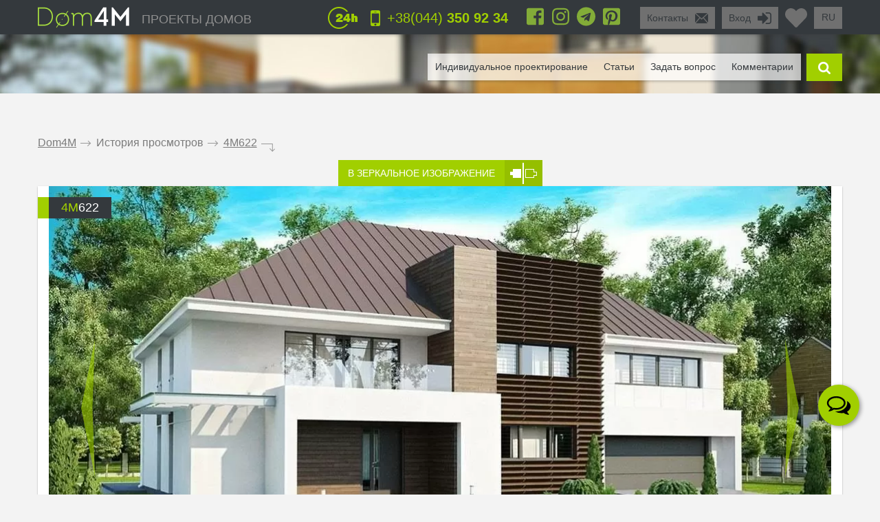

--- FILE ---
content_type: text/html; charset=UTF-8
request_url: https://dom4m.com.ua/proekt-shikarnogo-sovremennogo-osobnyaka-4M622/?viewed
body_size: 53966
content:
<!DOCTYPE html>
<html lang="ru">
<head>
<meta charset="utf-8" >
<base href="https://dom4m.com.ua/">
<title>Проект шикарного современного особняка на два этажа, с гаражом и балконами | Компания DOM4M | Компания ДОМ4М в Украине</title>
<link rel="shortcut icon" href="/favicon.ico" type="image/x-icon">
<link rel="icon" href="/favicon.ico" type="image/x-icon">
<!-- Chrome, Firefox OS and Opera -->
<meta name="theme-color" content="#34393d">
<!-- Windows Phone -->
<meta name="msapplication-navbutton-color" content="#34393d">
<!-- iOS Safari -->
<meta name="apple-mobile-web-app-capable" content="yes">
<meta name="apple-mobile-web-app-status-bar-style" content="black-translucent">


<meta property="og:title" content="Проект шикарного современного особняка на два этажа, с гаражом и балконами | Компания DOM4M | Компания ДОМ4М в Украине" >
<meta property="og:site_name" content="dom4m.com.ua">
<meta property="og:description" content="Проект шикарного современного двухэтажного особняка с просторным гаражом для двух автомобилей - заказать на сайте компании Dom4M.">
<meta property="og:url" content="https://dom4m.com.ua/proekt-shikarnogo-sovremennogo-osobnyaka-4M622/?viewed" >
<meta property="og:image" content="https://dom4m.com.ua/photos/prjmain/img224_34166_480p.jpg">
<meta property="og:image:width" content="100">
<meta property="og:image:height" content="100">

<!-- <script src="https://dom4m.com.ua/js/jquery-3.3.1.min.js"></script> -->

<link rel="stylesheet" type="text/css"   href="https://dom4m.com.ua/css/style2.min.css?v1612960800" />
<link rel="stylesheet" type="text/css"   href="https://dom4m.com.ua/css/project.min.css?v1601542487" />

<style>
.f1select,.f2select,.f6select,.f9select,.f10select,.f11select,#view{
    display: none;
}
</style>


<!-- <link href="/css/font-awesome.min.css" rel="stylesheet">

 -->
<link rel="canonical" href="https://dom4m.com.ua/proekt-shikarnogo-sovremennogo-osobnyaka-4M622/" ><meta name="description" content="Проект шикарного современного двухэтажного особняка с просторным гаражом для двух автомобилей - заказать на сайте компании Dom4M." >
<meta name="keywords" content="проект двухэтажного особняка, проект дома с гаражом для двух автомобилей, проект большого дома с многоскатной крышей, проект комфортабель" >
<meta http-equiv="Cache-control" content="public">
<meta name="viewport" content="width=device-width, initial-scale=1, maximum-scale=1">
<meta name="format-detection" content="telephone=no">
<meta http-equiv="x-rim-auto-match" content="none">

<!-- Global site tag (gtag.js) - Google Analytics -->
<script async src="https://www.googletagmanager.com/gtag/js?id=UA-54712966-1"></script>
<script>
  window.dataLayer = window.dataLayer || [];
  function gtag(){dataLayer.push(arguments);}
  gtag('js', new Date());

  gtag('config', 'UA-54712966-1');
</script>

<!-- Google tag (gtag.js) -->
<script async src="https://www.googletagmanager.com/gtag/js?id=G-B4CN3D1YE7"></script>
<script>
  window.dataLayer = window.dataLayer || [];
  function gtag(){dataLayer.push(arguments);}
  gtag('js', new Date());

  gtag('config', 'G-B4CN3D1YE7');
</script>

<!-- Google tag (gtag.js) -->
<script async src="https://www.googletagmanager.com/gtag/js?id=G-9W2EL2M6JF"></script>
<script>
  window.dataLayer = window.dataLayer || [];
  function gtag(){dataLayer.push(arguments);}
  gtag('js', new Date());

  gtag('config', 'G-9W2EL2M6JF');
</script>



<!-- Facebook Pixel Code -->
<script>
  !function(f,b,e,v,n,t,s)
  {if(f.fbq)return;n=f.fbq=function(){n.callMethod?
  n.callMethod.apply(n,arguments):n.queue.push(arguments)};
  if(!f._fbq)f._fbq=n;n.push=n;n.loaded=!0;n.version='2.0';
  n.queue=[];t=b.createElement(e);t.async=!0;
  t.src=v;s=b.getElementsByTagName(e)[0];
  s.parentNode.insertBefore(t,s)}(window, document,'script',
  'https://connect.facebook.net/en_US/fbevents.js');
  fbq('init', '200771211761463');
  fbq('track', 'PageView');
  fbq('track', 'Purchase', { value: 0.00, currency: 'UAH' });
</script>
<noscript><img height="1" width="1" style="display:none"
  src="https://www.facebook.com/tr?id=200771211761463&ev=PageView&noscript=1"
/></noscript>
<!-- End Facebook Pixel Code -->



<!-- Google Tag Manager -->
<script>(function(w,d,s,l,i){w[l]=w[l]||[];w[l].push({'gtm.start':
new Date().getTime(),event:'gtm.js'});var f=d.getElementsByTagName(s)[0],
j=d.createElement(s),dl=l!='dataLayer'?'&l='+l:'';j.async=true;j.src=
'https://www.googletagmanager.com/gtm.js?id='+i+dl;f.parentNode.insertBefore(j,f);
})(window,document,'script','dataLayer','GTM-K6TQH7X');</script>
<!-- End Google Tag Manager -->

<meta name="yandex-verification" content="99854c77da536a3b" />
<meta name="p:domain_verify" content="cea09113533d23de50cfcf5d0f0dccce"/><script>
  // dataLayer.push({'s_c_checker': 'f5ac6ccb628a637b0dd451aaa65c9ca2'});
  // ga('set', 'userId', 'f5ac6ccb628a637b0dd451aaa65c9ca2');
</script>

<!-- <style>
  #preloader {
  	z-index: 4000;
  	position: fixed;
  	left: 0;
  	top: 0;
  	right: 0;
  	bottom: 0;
    background-color:  #FFF;
  	background: url(/img/logo_preloader.jpg) #FFF no-repeat;  	background-position: center center;
  }
</style>
<noscript>
  <style>
  #preloader {
    display: none;
  }
</style>
</noscript>

<script>
document.addEventListener("DOMContentLoaded", function(event) {
  element = document.getElementById('preloader');
  element.style.display = 'none';
});
</script> -->

<!-- <script async defer src="https://dom4m.com.ua/js/all.min.js"></script> -->
<script src="https://dom4m.com.ua/js/jquery-2.1.4.min.js"></script>
</head>
<body data-s_c_checker="f5ac6ccb628a637b0dd451aaa65c9ca2" data-user_utm_campaign="">
<div id="preloader"></div>

<!-- Google Tag Manager (noscript) -->
<noscript><iframe src="https://www.googletagmanager.com/ns.html?id=GTM-K6TQH7X"
height="0" width="0" style="display:none;visibility:hidden"></iframe></noscript>
<!-- End Google Tag Manager (noscript) -->


<div id="menu_left_bg"></div>
<div id="menu_left"><div class="menu_left_in">
<form action="/search/" method="get" enctype="application/x-www-form-urlencoded"><div class="searh_menu_l"><input class="smli" type="text" placeholder="Поиск по каталогам" name="s"><input class="smls" type="submit" value=""/></div></form>
<div class="select3">
<select id="f3" name="f3" class="f3select">
	<option value="0">Каталоги</option><option value="proekty-odnoetazhnyh-domov" >1 этажные</option><option value="proekty-domov-s-mansardoj" >Дома с мансардой</option><option value="proekty-dvuhetazhnyh-domov-" >2 этажные</option><option value="proekty-trehetazhnyh-domov" >3 этажные</option><option value="proekty-osobnjakov" >Особняки</option><option value="proekty-sovremennyh-domov" >Современные</option><option value="proekt-taunhausa" >Таун-хаус</option><option value="proekty-malogabaritnyh-domov" >Малогабаритные</option><option value="proekty-ban-i-saun" >Бани</option><option value="proekty-garazhej" >Гаражи</option></select>
</div>
<div class="select3">
<select id="f4" name="f4" class="f4select">
	<option value="0">Навигация</option><option value="" >ПРОЕКТЫ ДОМОВ</option><option value="favorites/" >Избранное</option><option value="faq/" >Задать вопрос</option><option value="info/how-to-order/" >Как заказать</option><option value="vozvrat-denezhnyh-sredstv-i-sposoby-oplaty-article/" >Оплата и возврат средств</option><option value="info/rules/" >Правила</option><option value="articles/" >Статьи</option><option value="reviews/" >Отзывы</option><option value="contactus/" >Контакты</option></select>
</div>
  <div class="menu_l_i f3selects"><a href="/individualnoe-proektirovanie/">Индивидуальное проектирование</a></div>
<div class="menu_l_i f3selects"><a href="/contactus/">Контакты</a></div>
<div class="menu_l_i f3selects"><a class="openauth" href="#">Вход</a></div>
<div class="menu_l_i f3selects"><a href="/proekt-shikarnogo-sovremennogo-osobnyaka-4M622/?viewed?onlyfullscreen=1">Полная версия сайта</a></div></div></div>
<div id="searchbdiv"></div>
<div id="wind"></div>

<div id="topline" class="default">
<div id="menuline">
<div class="top_slide_down"></div>
<div id="menubutton" class="menubutton"></div>
<div id="menubutton_adp" class="menubutton"></div>
<div class="logo"><a href="https://dom4m.com.ua/"><img src="img/dom4mlogo.png" alt="dom4m" /></a></div>
<div class="logotext p592"><a href="https://dom4m.com.ua/">ПРОЕКТЫ ДОМОВ</a></div>

<div class="p750 f6selectdiv"><select id="f6" name="f6" class="f6select"><option value="https://dom4m.com.ua/4M622" selected="selected">ru</option><option value="https://ua.dom4m.com.ua/4M622">ua</option><option value="https://en.dom4m.com.ua/4M622">en</option></select></div><a title="Перейти в избранное" href="/favorites/" class="fav_header" data-count="0">
  <svg width="1em" xmlns="http://www.w3.org/2000/svg" viewBox="0 0 512 512"><path d="M462.3 62.6C407.5 15.9 326 24.3 275.7 76.2L256 96.5l-19.7-20.3C186.1 24.3 104.5 15.9 49.7 62.6c-62.8 53.6-66.1 149.8-9.9 207.9l193.5 199.8c12.5 12.9 32.8 12.9 45.3 0l193.5-199.8c56.3-58.1 53-154.3-9.8-207.9z"/></svg>
  <!--<i class="fas fa-2x fa-heart"></i>--></a>

<ul class="greybox p340" id="enter">
  <li class="p750 title"><a href="#" onClick="return false;">Вход</a></li>
  <li class="ico"><a href="#" onClick="return false;"><img src="img/enter_ico.png" alt="" /></a></li>
</ul>
<ul class="greybox p592"><li class="p750 title"><a href="/contactus/" onClick="watcher_log('click','contactus','%2Fproekt-shikarnogo-sovremennogo-osobnyaka-4M622%2F%3Fviewed');">Контакты</a></li><li class="ico"><a href="/contactus/" onClick="watcher_log('click','contactus','%2Fproekt-shikarnogo-sovremennogo-osobnyaka-4M622%2F%3Fviewed');">
  <img src="img/contacts_ico.png" alt="contacts" /></a></li></ul>
<ul class="socialbox p1170">

  <li>
    <a href="https://www.facebook.com/dom4m.com.ua" target="_blank" rel="nofollow"><svg width="1em" xmlns="http://www.w3.org/2000/svg" viewBox="0 0 448 512"><path d="M448 80v352c0 26.5-21.5 48-48 48h-85.3V302.8h60.6l8.7-67.6h-69.3V192c0-19.6 5.4-32.9 33.5-32.9H384V98.7c-6.2-.8-27.4-2.7-52.2-2.7-51.6 0-87 31.5-87 89.4v49.9H184v67.6h60.9V480H48c-26.5 0-48-21.5-48-48V80c0-26.5 21.5-48 48-48h352c26.5 0 48 21.5 48 48z"/></svg></a>
  </li>
  
  <li>
    <a href="https://www.instagram.com/dom4m_ua/" target="_blank" rel="nofollow"><svg width="1em" xmlns="http://www.w3.org/2000/svg" viewBox="0 0 448 512"><path d="M224.1 141c-63.6 0-114.9 51.3-114.9 114.9s51.3 114.9 114.9 114.9S339 319.5 339 255.9 287.7 141 224.1 141zm0 189.6c-41.1 0-74.7-33.5-74.7-74.7s33.5-74.7 74.7-74.7 74.7 33.5 74.7 74.7-33.6 74.7-74.7 74.7zm146.4-194.3c0 14.9-12 26.8-26.8 26.8-14.9 0-26.8-12-26.8-26.8s12-26.8 26.8-26.8 26.8 12 26.8 26.8zm76.1 27.2c-1.7-35.9-9.9-67.7-36.2-93.9-26.2-26.2-58-34.4-93.9-36.2-37-2.1-147.9-2.1-184.9 0-35.8 1.7-67.6 9.9-93.9 36.1s-34.4 58-36.2 93.9c-2.1 37-2.1 147.9 0 184.9 1.7 35.9 9.9 67.7 36.2 93.9s58 34.4 93.9 36.2c37 2.1 147.9 2.1 184.9 0 35.9-1.7 67.7-9.9 93.9-36.2 26.2-26.2 34.4-58 36.2-93.9 2.1-37 2.1-147.8 0-184.8zM398.8 388c-7.8 19.6-22.9 34.7-42.6 42.6-29.5 11.7-99.5 9-132.1 9s-102.7 2.6-132.1-9c-19.6-7.8-34.7-22.9-42.6-42.6-11.7-29.5-9-99.5-9-132.1s-2.6-102.7 9-132.1c7.8-19.6 22.9-34.7 42.6-42.6 29.5-11.7 99.5-9 132.1-9s102.7-2.6 132.1 9c19.6 7.8 34.7 22.9 42.6 42.6 11.7 29.5 9 99.5 9 132.1s2.7 102.7-9 132.1z"/></svg>
      <!-- <i class="fab fa-2x fa-instagram"></i> -->
    </a>
  </li>  
    <li>
    <a href="https://t.me/dom4m" target="_blank" rel="nofollow"><svg width="1em" xmlns="http://www.w3.org/2000/svg" viewBox="0 0 496 512"><path d="M248 8C111 8 0 119 0 256s111 248 248 248 248-111 248-248S385 8 248 8zm121.8 169.9l-40.7 191.8c-3 13.6-11.1 16.9-22.4 10.5l-62-45.7-29.9 28.8c-3.3 3.3-6.1 6.1-12.5 6.1l4.4-63.1 114.9-103.8c5-4.4-1.1-6.9-7.7-2.5l-142 89.4-61.2-19.1c-13.3-4.2-13.6-13.3 2.8-19.7l239.1-92.2c11.1-4 20.8 2.7 17.2 19.5z"/></svg>
      <!-- <i class="fab fa-2x fa-telegram"></i> -->
    </a>
  </li>    <li>
    <a href="https://www.pinterest.com/dom4m_ua/" target="_blank" rel="nofollow"><svg width="1em" xmlns="http://www.w3.org/2000/svg" viewBox="0 0 448 512"><path d="M448 80v352c0 26.5-21.5 48-48 48H154.4c9.8-16.4 22.4-40 27.4-59.3 3-11.5 15.3-58.4 15.3-58.4 8 15.3 31.4 28.2 56.3 28.2 74.1 0 127.4-68.1 127.4-152.7 0-81.1-66.2-141.8-151.4-141.8-106 0-162.2 71.1-162.2 148.6 0 36 19.2 80.8 49.8 95.1 4.7 2.2 7.1 1.2 8.2-3.3.8-3.4 5-20.1 6.8-27.8.6-2.5.3-4.6-1.7-7-10.1-12.3-18.3-34.9-18.3-56 0-54.2 41-106.6 110.9-106.6 60.3 0 102.6 41.1 102.6 99.9 0 66.4-33.5 112.4-77.2 112.4-24.1 0-42.1-19.9-36.4-44.4 6.9-29.2 20.3-60.7 20.3-81.8 0-53-75.5-45.7-75.5 25 0 21.7 7.3 36.5 7.3 36.5-31.4 132.8-36.1 134.5-29.6 192.6l2.2.8H48c-26.5 0-48-21.5-48-48V80c0-26.5 21.5-48 48-48h352c26.5 0 48 21.5 48 48z"/></svg>
      <!-- <i class="fab fa-2x fa-pinterest-square"></i> -->
    </a>
  </li></ul>

<ul class="phone"><li class="ico"><a href="#callback" class="popupbox" onclick="watcher_log('click','callback','%2Fproekt-shikarnogo-sovremennogo-osobnyaka-4M622%2F%3Fviewed');"><img src="img/phone_ico.png" alt="phone" /></a></li><li class="title p970">
<a href="#callback" class="popupbox" onclick="watcher_log('click','callback','%2Fproekt-shikarnogo-sovremennogo-osobnyaka-4M622%2F%3Fviewed');">+38(044)<strong> 350 92 34</strong></a></li></ul><ul class="i24 p480"><li class="ico"><img src="img/24_ico.png" alt="" /></li></ul>
<div class="hide">
<div id="buy1click_popup">
    <div class="ask askmain">
    <div class="text_top">

      <div class="prj_button_buy1click_text">
        <p>Для заказа оставьте свой номер телефона. Все данные менеджер уточнит во время звонка.</p>
      </div>
      <div class="prj_button_getsizes_text">
        <p>Для получения размеров оставьте свои контакты и мы вам отправим информацию в любой удобный для вас мессенджер</p>
      </div>


    </div>
    <div class="title buy1click_title">Заказать звонок</div>
    <div class="title getsizes_title">Получить размеры помещений</div>
    <form method="post" class="aform contactus">
    <div class="form">
    <input type="text" name="cphone" class="phonemask" required placeholder="Ваш телефон*" />
    <input type="text" name="cname" placeholder="Ваше имя, фамилия" />
    <input type="text" name="cemail" placeholder="Ваш E-mail" />
    <input type="hidden" id="cwhen" name="cwhen" class="callwhen" value=""  />
    <a href="#" class="checkl-a act hide" onclick="$(this).toggleClass('act'); return false;"><span class="to">&nbsp;</span></a><span class="t hide">С <a href="/info/agreement/" tabindex="-1" target="_blank">договором</a> согласен
</span>
  </div>
    <ul class="moreabout bbg"><li class="t"><a id="buy1click_popup_send_button" href="#" onclick="submit_phone('buy1click_popup'); return false;">отправить</a></li><li class="ico"><a href="#" id="buy1click_popup_send_button_arrow"  onclick="submit_phone('buy1click_popup'); return false;"></a></li></ul>
  </form>
  <div class="info">Компания гарантирует полную конфиденциальность введенной вами информации</div>
    </div>
    <div class="ask ask1 hide"><div class="title">Спасибо за Ваш запрос! В ближайшее время с Вами свяжется Наш менеджер.</div></div>
  </div>

  <div id="commimgnoupload">
  	<div class="text_middle">Загрузка фотографий доступна только для <a class="openauth" href="#">авторизированных</a> пользователей!
</div>
  </div>
  <div id="callback">
    <div class="ask askmain">
    <div class="text_top">
     Если вы с мобильного телефона, просто нажмите на телефон:           <div><a onClick="watcher_log('click','tocall','%2Fproekt-shikarnogo-sovremennogo-osobnyaka-4M622%2F%3Fviewed');"
     href="tel:+380443509234">+38(044)<strong> 350 92 34</strong></a></div>
            <div><a onClick="watcher_log('click','tocall','%2Fproekt-shikarnogo-sovremennogo-osobnyaka-4M622%2F%3Fviewed');"
     href="tel:+380671765858">+38(067)<strong> 176 58 58</strong></a></div>
            <div><a onClick="watcher_log('click','tocall','%2Fproekt-shikarnogo-sovremennogo-osobnyaka-4M622%2F%3Fviewed');"
     href="tel:+380664478226">+38(066)<strong> 447 82 26</strong></a></div>
            <div><a onClick="watcher_log('click','tocall','%2Fproekt-shikarnogo-sovremennogo-osobnyaka-4M622%2F%3Fviewed');"
     href="tel:+380637718782">+38(063)<strong> 771 87 82</strong></a></div>
            <div><a onClick="watcher_log('click','tocall','%2Fproekt-shikarnogo-sovremennogo-osobnyaka-4M622%2F%3Fviewed');"
     href="tel:0800359316">0(800)<strong> 359 316</strong></a></div>
            </div>
    <div class="title">Заказать обратный звонок</div>
    <div class="info">Компания гарантирует полную конфиденциальность введенной вами информации</div>
    <form method="post" class="aform contactus">
    <div class="form">
    <input type="text" name="cphone" required class="phonemask" placeholder="Ваш телефон*" />
    <input type="text" name="cname" placeholder="Ваше имя, фамилия" />
    <input type="text" name="cemail" placeholder="Ваш E-mail" />
    <input type="text" name="cwhen" class="callwhen" placeholder="Комментарий" />
    <a href="#" class="checkl-a act" onclick="$(this).toggleClass('act'); return false;"><span class="to">&nbsp;</span></a><span class="t">С <a href="/info/rules/" rel="nofollow" target="_blank">правилами</a> ознакомлен(а)
</span>
    </div>
    <ul class="moreabout bbg" id="callback_popup_send_button">
      <li class="t"><a href="#" onclick="submit_phone('callback'); return false;">отправить</a></li>
      <li class="ico"><a href="#"  onclick="submit_phone('callback'); return false;"></a></li></ul>

    </form>
    </div>
    <div class="ask ask1 hide"><div class="title">Спасибо за Ваш запрос! В ближайшее время с Вами свяжется Наш менеджер.</div><div class="info">
      <!-- <a href="javascript:void(0);" onclick="$('#callback .ask1 , #callback .askmain').toggleClass('hide'); ">Вы можете заказать еще звонок</a> -->
      <a href="#callback" class="popupbox" onclick="$('#callback .ask1 , #callback .askmain').toggleClass('hide'); ">Вы можете заказать еще звонок</a>
    </div></div>
  </div>
</div>
<div id="menuover">
  <a class="closemenu_x" href="#"><i class="fas fa-times"></i></a>
<ul id="searchdiv"><li id="menuli"><ul id="menu">

  <!-- <li>
    <a href="/favorites/"rel="nofollow">Избранное</a>
  </li>
 -->
      <li><a href="/individualnoe-proektirovanie/">Индивидуальное проектирование</a></li>
    
  <li><a href="/articles/">Статьи</a></li>

  <li><a href="/faq/"  onClick="watcher_log('click','faq','%2Fproekt-shikarnogo-sovremennogo-osobnyaka-4M622%2F%3Fviewed');" rel="nofollow">Задать вопрос</a></li>

  <li>
    <a href="#" onClick="showcomm=1; setTimeout(function() {$('a#tab3').click();}, 200); $('html,body').animate({scrollTop: $('#tab3').offset().top - $('#topline').height()*3}, 500); return false;" rel="nofollow">Комментарии</a>

  </li></ul></li>

  <li class="slide" id="slide">

    <form id="searchform" method="get" enctype="application/x-www-form-urlencoded" action="/search/">

      <div id="searchdivinp">

        <input class="sinp" type="text" name="s" placeholder="введите номер или описание проекта" onKeyUp="searchmain($(this).val())" />

        <input class="ssubmit" value="найти" type="submit">

      </div>

      <div id="searchecho"></div>

    </form>

  </li>

  <li class="ico"><a href="javascript:void(0);" id="searchb"></a></li>

</ul>
</div>

</div>
</div>

<div id="authdiv" class="hided">

<!-- REG DIV START -->
<div id="regblock" class="hide">
<form id="regform" class="lform" method="post" enctype="multipart/form-data" onSubmit="if(!$('#regrules').hasClass('act')){  $('.regrulestd').addClass('err'); return false;}else{ $('.regrulestd').removeClass('err');} if( $('#rpass').val() == $('#rpass2').val() &&  $('#rpass').val().length > 2  ){ $('#rpass, #rpass2').removeClass('err'); } else { $('#rpass, #rpass2').addClass('err'); return false;  }">
  <input type="hidden" name="gctoken" value="" id="regform_gctoken">
<table>
<tr>
	<td><input type="text" name="rmail" pattern="[^ @]+@[^ @]+.[a-z]+" placeholder="E-mail" required></td>
	<td><input type="text" name="rname" placeholder="Имя"></td>
	<td><input type="text" name="rphone" class="phonemask" placeholder="Телефон"></td>
    <td class="regsubmit"><input type="submit" name="regsayt" class="regsubmitb"  value="Зарегистрироваться">
    </td>
</tr>
<tr>
	<td><input type="password" id="rpass" name="rpass" placeholder="Пароль" required></td>
	<td><input type="password" id="rpass2" name="rpass2" placeholder="Пароль ещё раз" required></td>
	<td class="regrulestd"><a href="#" id="regrules" class="checkl-a" onclick=" $(this).toggleClass('act'); return false;"><span class="to">&nbsp;</span></a><span class="t">С <a href="/info/rules/" rel="nofollow" target="_blank">правилами</a> ознакомлен(а)
</span></td>
    <td><a href="#" onClick="$('#regblock, #enterblock').toggleClass('hide'); return false">Авторизация</a></td>
</tr>
</table>
</form>

</div>
<!-- REG DIV END -->
<div id="enterblock">

<div class="authinfo">Авторизация нужна для сохраниения Вашего "<a href="/favorites/" rel="nofollow">Избранного</a>".
</div>
<div class="authdivin">
    <div class="socauthdivall">
        <div class="autht">Войти через:</div>

        <div class="socauthdiv_new">
          <a href='https://accounts.google.com/o/oauth2/auth?response_type=code&access_type=online&client_id=178576509670-ce8hfkv07vagj1jrs9g9tbjbb31fleu2.apps.googleusercontent.com&redirect_uri=https%3A%2F%2Fdom4m.com.ua%2Fgauth.php&state&scope=https%3A%2F%2Fwww.googleapis.com%2Fauth%2Fuserinfo.email%20https%3A%2F%2Fwww.googleapis.com%2Fauth%2Fuserinfo.profile&approval_prompt=auto'><svg width="1em" xmlns="http://www.w3.org/2000/svg" viewBox="0 0 488 512"><path d="M488 261.8C488 403.3 391.1 504 248 504 110.8 504 0 393.2 0 256S110.8 8 248 8c66.8 0 123 24.5 166.3 64.9l-67.5 64.9C258.5 52.6 94.3 116.6 94.3 256c0 86.5 69.1 156.6 153.7 156.6 98.2 0 135-70.4 140.8-106.9H248v-85.3h236.1c2.3 12.7 3.9 24.9 3.9 41.4z"/></svg></a>
          <a href="https://www.facebook.com/v3.3/dialog/oauth?client_id=2441276525924808&redirect_uri=https://dom4m.com.ua/gauth.php&state=fb&response_type=code&scope=public_profile,email"><svg width="1em" xmlns="http://www.w3.org/2000/svg" viewBox="0 0 448 512"><path d="M448 80v352c0 26.5-21.5 48-48 48h-85.3V302.8h60.6l8.7-67.6h-69.3V192c0-19.6 5.4-32.9 33.5-32.9H384V98.7c-6.2-.8-27.4-2.7-52.2-2.7-51.6 0-87 31.5-87 89.4v49.9H184v67.6h60.9V480H48c-26.5 0-48-21.5-48-48V80c0-26.5 21.5-48 48-48h352c26.5 0 48 21.5 48 48z"></path></svg></a>
        </div>

    </div>

	<div class="authdivall">
    <form id="authform" class="lform" method="post" enctype="multipart/form-data">
    <input type="hidden" name="authgo" value="go">
    <div class="autht">Вход:</div>
    <input type="text" name="name" placeholder="E-mail..." /> <input type="password" name="pasword" placeholder="Пароль..." />
    <ul class="moreabout bbg"><li class="t"><a onclick="$('#authform').submit(); return false;" href="#">Вход</a></li><li class="ico"><a onclick="$('#authform').submit(); return false;" href="#"></a></li></ul>
    <input type="submit" style="position: absolute; left: -9999px; width: 1px; height: 1px;"  tabindex="-1" />
    </form>
        <a href="#" onClick="$('#regblock, #enterblock').toggleClass('hide'); return false">Зарегистрироваться</a>
    </div>
  </div>
</div>
</div>
<div class="menuunderline  ">
</div>

<div id="page">
  


<div id="firmid" style="display:none;">1</div> <!-- need firmid -->
<div id="prjid" style="display:none;">224</div> <!-- need prjid -->
<ul class="crumbs">
<li><a href="/">Dom4M</a></li>
<li class="crumbs_to">.</li>
<li>История просмотров</li><li class="crumbs_to">.</li><li><a href="proekt-shikarnogo-sovremennogo-osobnyaka-4M622/">4M622</a></li>
<li class="crumbs_end">.</li>
</ul>

<div class="share_adp_div">
<ul class="share share_adp">
<li class="all"><a href="#" onclick="return false;"></a></li>
<li class="fb"><a onclick="fbshare('http://dom4m.com.ua/proekt-shikarnogo-sovremennogo-osobnyaka-4M622/?viewed','224'); return false;" href="#"></a></li>
<li class="gp"><a onclick="gpshare('http://dom4m.com.ua/proekt-shikarnogo-sovremennogo-osobnyaka-4M622/?viewed','224'); return false;" href="#"></a></li>
<!--<li class="vk"><a onclick="vkshare('http://dom4m.com.ua/proekt-shikarnogo-sovremennogo-osobnyaka-4M622/?viewed','224'); return false;" href="#"></a></li>
<li class="ok"><a onclick="okshare('http://dom4m.com.ua/proekt-shikarnogo-sovremennogo-osobnyaka-4M622/?viewed','224'); return false;" href="#"></a></li>-->
<li class="in"><a onclick="twshare('http://dom4m.com.ua/proekt-shikarnogo-sovremennogo-osobnyaka-4M622/?viewed','224','Проект шикарного современного особняка','dom4m.com.ua'); return false;" href="#"></a></li>
</ul></div>

<div class="contols">

<ul class="mirror"><li class="t"><a href="/proekt-shikarnogo-sovremennogo-osobnyaka-4M622/?mirror=1">В ЗЕРКАЛЬНОЕ ИЗОБРАЖЕНИЕ</a></li>
  <li class="i"><a href="https://dom4m.com.ua/proekt-shikarnogo-sovremennogo-osobnyaka-4M622/?mirror=1"></a></li></ul>
</div>

<div class="visualbox">
<ul class="prjid"><li class="art"><span>4m</span>622</li></ul>
<!--
<ul class="prjaction"><li class="action">акция</li></ul>
-->

<div class="prjpage_img_vslider"><ul id="vslider" >
<li class="sl"><a class="goimg prjpage_img" rel="goimg" href="https://dom4m.com.ua/photos/prjmain/img224_34166_1170p.jpg">


<picture>
   <source srcset="https://dom4m.com.ua/photos/prjmain/img224_34166_480p.webp 450w,
     https://dom4m.com.ua/photos/prjmain/img224_34166_1170s1.webp 850w,
     https://dom4m.com.ua/photos/prjmain/img224_34166_1170p.webp 1140w"
          type="image/webp"
          sizes="100vw">
  <source srcset="https://dom4m.com.ua/photos/prjmain/img224_34166_480p.jpg 450w,
    https://dom4m.com.ua/photos/prjmain/img224_34166_1170s1.jpg 850w,
    https://dom4m.com.ua/photos/prjmain/img224_34166_1170p.jpg 1140w"
           sizes="100vw"
           type="image/jpeg">
  <img loading="lazy" src="https://dom4m.com.ua/photos/prjmain/img224_34166_120p.jpg" alt="Проект шикарного современного особняка">
</picture>

<!--
  <img
  srcset="https://dom4m.com.ua/photos/prjmain/img224_34166_480p.jpg 450w,
    https://dom4m.com.ua/photos/prjmain/img224_34166_1170s1.jpg 750w,
    https://dom4m.com.ua/photos/prjmain/img224_34166_1170p.jpg 1140w,"
  sizes="100vw"
   src="https://dom4m.com.ua/photos/prjmain/img224_34166_1170p.jpg" alt="Проект шикарного современного особняка"  />
-->



</a></li>
<li class="sl"><a class="goimg prjpage_img" rel="goimg" href="https://dom4m.com.ua/photos/prjmain/img224_34167_1170p.jpg">


<picture>
   <source srcset="https://dom4m.com.ua/photos/prjmain/img224_34167_480p.webp 450w,
     https://dom4m.com.ua/photos/prjmain/img224_34167_1170s1.webp 850w,
     https://dom4m.com.ua/photos/prjmain/img224_34167_1170p.webp 1140w"
          type="image/webp"
          sizes="100vw">
  <source srcset="https://dom4m.com.ua/photos/prjmain/img224_34167_480p.jpg 450w,
    https://dom4m.com.ua/photos/prjmain/img224_34167_1170s1.jpg 850w,
    https://dom4m.com.ua/photos/prjmain/img224_34167_1170p.jpg 1140w"
           sizes="100vw"
           type="image/jpeg">
  <img loading="lazy" src="https://dom4m.com.ua/photos/prjmain/img224_34167_120p.jpg" alt="Проект шикарного современного особняка">
</picture>

<!--
  <img
  srcset="https://dom4m.com.ua/photos/prjmain/img224_34167_480p.jpg 450w,
    https://dom4m.com.ua/photos/prjmain/img224_34167_1170s1.jpg 750w,
    https://dom4m.com.ua/photos/prjmain/img224_34167_1170p.jpg 1140w,"
  sizes="100vw"
   src="https://dom4m.com.ua/photos/prjmain/img224_34167_1170p.jpg" alt="Проект шикарного современного особняка"  />
-->



</a></li></ul> </div><ul id="vslider-pager-ul" class="p1024"><li class="pleft"><a onclick="slpager.goToPrevSlide(); return false;" href="#"></a></li><li class="pcenter"><div id="vslider-pager"><a id="thumb0" onclick="slider.goToSlide(0);$('.slp').removeClass('act');  $(this).addClass('act'); return false;" class="slp" href="#">
          <img loading="lazy" style="max-width:110px;" alt="" src="https://dom4m.com.ua/photos/prjmain/img224_34166_480p.jpg"/></a><a id="thumb1" onclick="slider.goToSlide(1);$('.slp').removeClass('act');  $(this).addClass('act'); return false;" class="slp" href="#">
          <img loading="lazy" style="max-width:110px;" alt="" src="https://dom4m.com.ua/photos/prjmain/img224_34167_480p.jpg"/></a></div></li><li class="pright"><a onclick="slpager.goToNextSlide(); return false;" href="#"></a></li></ul></div>


<ul class="prjmenu"> <!--                                PRJMENU                                    -->
<li class="price"><span class="gb">Цена проекта</span><span class="pr">43 900</span><span class="grn">грн  </span>
</li>
<li class="buy">
  <a id="buy_button" onClick="watcher_log('click','buy','224');" class="buyb" href="/buy/z176862342762/proekt-shikarnogo-sovremennogo-osobnyaka-4M622/0/">ЗАКАЗАТЬ</a>
</li>

<li class="buy">
  <a id="buy1click_button" onClick="$('#buy1click_popup #cwhen').val('Заказываю звонок с проекта 4M622'); $('#buy1click_popup .ask1').addClass('hide'); $('#buy1click_popup').removeClass('getsizes');$('#buy1click_popup_send_button,#buy1click_popup_send_button_arrow').attr('class','buy1click_form_submit'); $('#buy1click_popup .askmain').removeClass('hide'); watcher_log('click','prj_button_buy1click','224'); return false;"  class="buyb in1click popupbox" href="#buy1click_popup">Заказать звонок</a>
</li>
<li>
  <a class="fav-heart " title="В избранное" onclick="favorites(224,0); $(this).toggleClass('act'); return false;"  href="#">
    <svg xmlns="http://www.w3.org/2000/svg" viewBox="0 0 512 512"><path d="M462.3 62.6C407.5 15.9 326 24.3 275.7 76.2L256 96.5l-19.7-20.3C186.1 24.3 104.5 15.9 49.7 62.6c-62.8 53.6-66.1 149.8-9.9 207.9l193.5 199.8c12.5 12.9 32.8 12.9 45.3 0l193.5-199.8c56.3-58.1 53-154.3-9.8-207.9z"/></svg>
    <!-- <i class="fas fa-heart fa-2x"></i> -->
  </a>
  <a class="go_to_fav" title="Перейти в избранное" href="/favorites/">
    <svg xmlns="http://www.w3.org/2000/svg" viewBox="0 0 576 512"><path d="M448 241.823V464c0 26.51-21.49 48-48 48H48c-26.51 0-48-21.49-48-48V112c0-26.51 21.49-48 48-48h339.976c10.691 0 16.045 12.926 8.485 20.485l-24 24a12.002 12.002 0 0 1-8.485 3.515H54a6 6 0 0 0-6 6v340a6 6 0 0 0 6 6h340a6 6 0 0 0 6-6V265.823c0-3.183 1.264-6.235 3.515-8.485l24-24c7.559-7.56 20.485-2.206 20.485 8.485zM564 0H428.015c-10.658 0-16.039 12.93-8.485 20.485l48.187 48.201-272.202 272.202c-4.686 4.686-4.686 12.284 0 16.971l22.627 22.627c4.687 4.686 12.285 4.686 16.971 0l272.201-272.201 48.201 48.192c7.513 7.513 20.485 2.235 20.485-8.485V12c0-6.627-5.373-12-12-12z"/></svg>
    <!-- <i class="far fa-2x fa-external-link-alt"></i></a> -->
</li>
<!-- <li class="favorites">
  <div class="check"><a onclick="favorites(224,0); $(this).toggleClass('act'); return false;" class="check-a" href="#">
    <span class="to">В избранное</span>
  </a></div>
  <div class="link"><a href="/favorites/">перейти в избранное</a></div>
</li> -->

<li class="print"><a href="#print"></a></li>
<li class="shareli">
  <ul class="share">

    <!-- <li class="all"><a href="#" onclick="return false;"></a></li> -->
    <li><svg xmlns="http://www.w3.org/2000/svg" viewBox="0 0 448 512"><path d="M400 32H48C21.49 32 0 53.49 0 80v352c0 26.51 21.49 48 48 48h352c26.51 0 48-21.49 48-48V80c0-26.51-21.49-48-48-48zm-6 400H54a6 6 0 0 1-6-6V86a6 6 0 0 1 6-6h340a6 6 0 0 1 6 6v340a6 6 0 0 1-6 6zm-58-96c0 26.51-21.49 48-48 48s-48-21.49-48-48c0-2.007.138-3.981.377-5.923l-69.131-34.565A47.768 47.768 0 0 1 144 304c-26.51 0-48-21.49-48-48s21.49-48 48-48a47.762 47.762 0 0 1 27.246 8.489l69.131-34.565A48.461 48.461 0 0 1 240 176c0-26.51 21.49-48 48-48s48 21.49 48 48-21.49 48-48 48c-12.941 0-24.677-5.131-33.31-13.457l-64.54 32.27a47.935 47.935 0 0 1 0 26.374l64.54 32.27C263.323 293.13 275.059 288 288 288c26.51 0 48 21.49 48 48z"/></svg>
      <!-- <i class="far fa-share-alt-square fa-2x"></i> -->
    </li>
    <!-- class="fb" -->
    <li>
      <a onclick="fbshare('https://dom4m.com.ua/proekt-shikarnogo-sovremennogo-osobnyaka-4M622/?viewed','224'); return false;" href="#">
        <svg xmlns="http://www.w3.org/2000/svg" viewBox="0 0 448 512"><path d="M448 80v352c0 26.5-21.5 48-48 48h-85.3V302.8h60.6l8.7-67.6h-69.3V192c0-19.6 5.4-32.9 33.5-32.9H384V98.7c-6.2-.8-27.4-2.7-52.2-2.7-51.6 0-87 31.5-87 89.4v49.9H184v67.6h60.9V480H48c-26.5 0-48-21.5-48-48V80c0-26.5 21.5-48 48-48h352c26.5 0 48 21.5 48 48z"/></svg>
        <!-- <i class="fab fa-2x fa-facebook-square"></i> -->
      </a>
    </li>
    <li>
      <a onclick="pinterest_share('https://dom4m.com.ua/proekt-shikarnogo-sovremennogo-osobnyaka-4M622/?viewed/','224','Проект шикарного современного особняка',
        'https://dom4m.com.ua/photos/prjmain/img224_34166_1170p.jpg');
        return false;" href="#">
        <svg xmlns="http://www.w3.org/2000/svg" viewBox="0 0 448 512"><path d="M448 80v352c0 26.5-21.5 48-48 48H154.4c9.8-16.4 22.4-40 27.4-59.3 3-11.5 15.3-58.4 15.3-58.4 8 15.3 31.4 28.2 56.3 28.2 74.1 0 127.4-68.1 127.4-152.7 0-81.1-66.2-141.8-151.4-141.8-106 0-162.2 71.1-162.2 148.6 0 36 19.2 80.8 49.8 95.1 4.7 2.2 7.1 1.2 8.2-3.3.8-3.4 5-20.1 6.8-27.8.6-2.5.3-4.6-1.7-7-10.1-12.3-18.3-34.9-18.3-56 0-54.2 41-106.6 110.9-106.6 60.3 0 102.6 41.1 102.6 99.9 0 66.4-33.5 112.4-77.2 112.4-24.1 0-42.1-19.9-36.4-44.4 6.9-29.2 20.3-60.7 20.3-81.8 0-53-75.5-45.7-75.5 25 0 21.7 7.3 36.5 7.3 36.5-31.4 132.8-36.1 134.5-29.6 192.6l2.2.8H48c-26.5 0-48-21.5-48-48V80c0-26.5 21.5-48 48-48h352c26.5 0 48 21.5 48 48z"/></svg>
        <!-- <i class="fab fa-2x fa-pinterest-square"></i> -->
      </a>
    </li>
    <li><a onclick="twshare('https://dom4m.com.ua/proekt-shikarnogo-sovremennogo-osobnyaka-4M622/?viewed','224','Проект шикарного современного особняка','dom4m.com.ua'); return false;" href="#">
      <svg xmlns="http://www.w3.org/2000/svg" viewBox="0 0 448 512"><path d="M400 32H48C21.5 32 0 53.5 0 80v352c0 26.5 21.5 48 48 48h352c26.5 0 48-21.5 48-48V80c0-26.5-21.5-48-48-48zm-48.9 158.8c.2 2.8.2 5.7.2 8.5 0 86.7-66 186.6-186.6 186.6-37.2 0-71.7-10.8-100.7-29.4 5.3.6 10.4.8 15.8.8 30.7 0 58.9-10.4 81.4-28-28.8-.6-53-19.5-61.3-45.5 10.1 1.5 19.2 1.5 29.6-1.2-30-6.1-52.5-32.5-52.5-64.4v-.8c8.7 4.9 18.9 7.9 29.6 8.3a65.447 65.447 0 0 1-29.2-54.6c0-12.2 3.2-23.4 8.9-33.1 32.3 39.8 80.8 65.8 135.2 68.6-9.3-44.5 24-80.6 64-80.6 18.9 0 35.9 7.9 47.9 20.7 14.8-2.8 29-8.3 41.6-15.8-4.9 15.2-15.2 28-28.8 36.1 13.2-1.4 26-5.1 37.8-10.2-8.9 13.1-20.1 24.7-32.9 34z"/></svg>
      <!-- <i class="fab fa-2x fa-twitter-square"></i> -->
    </a>
    </li>
          </ul>
</li>
</ul>
<!--                          				      PRJMENU END  								 -->
<!-- 													TABS START 								-->
<div id="tabs" class="p1024">
<ul id="tabs-nav">
<li class="tab-norm"><a href="javascript:void(0);" id="tab1" rel="info" class="taba taba-act">Информация</a></li>
<li class="tab-norm tab-hover"><a href="javascript:void(0);" id="tab2" rel="sostav" class="taba">Состав проекта</a></li>
<li class="tab-norm"><a href="#" onclick="watcher_log('click','comments_tab','%2Fproekt-shikarnogo-sovremennogo-osobnyaka-4M622%2F%3Fviewed'); return false;" id="tab3" rel="comments" class="taba">Комментарии (0)</a></li>
<li class="tab-norm"><a href="javascript:void(0);" id="tab4" rel="faq" class="taba">Задать вопрос</a></li>
<li class="tab-norm"><a href="javascript:void(0);" id="tab5" rel="howto" class="taba">Как заказать</a></li>
<li class="tab-norm"><a href="javascript:void(0);" id="tab6" rel="dops" class="taba">Дополнительные пакеты</a></li>
<!-- <li class="tab-norm"><a href="javascript:void(0);" id="tab8" rel="similar" class="taba">Подобные</a></li> -->
<li class="tab-norm p1170"><a href="javascript:void(0);" id="tab9" rel="partners" class="taba">Партнеры</a></li>
</ul>
<div class="tabsbg textpage">
<div id="info" class="tabdiv tabs-loaded tabs-open"><ul class="infotab"><li class="pic"><div><span>Первый этаж:</span> </div>
<!--		<a class="goimg" href="https://dom4m.com.ua/photos/prjshema/img224_41070_1170p.jpg"><img src="https://dom4m.com.ua/photos/prjshema/img224_41070_1170p.jpg" alt="" title="" /></a>
-->
<div class="hide">

<div id="goimg241070" class="goimg2div">

<div class="hide">

<div id="goimg341070big" class="goimg3div">
<div class="shema-about w1000"><span>Первый этаж::</span> </div>
<a class="goimg2" rel="small2" href="#goimg241070"><img class="lazyload" data-src="/image2share/img224_41070_orig_w_1000_h_1000_m_0.jpg" alt="">

</a></div>
</div>

<div class="shema-about"><span>Первый этаж::</span> </div>
<a class="goimg3" rel="goimg3" href="#goimg341070big"><img class="lazyload" data-src="/image2share/img224_41070_orig_w_700_h_700_m_0.jpg" alt=""></a>
</div>

</div>
<a class="goimg2 small" rel="small" href="#goimg241070">

  <picture>
    <source data-srcset="https://dom4m.com.ua/photos/prjshema/img224_41070_1170p.webp"
               type="image/webp"
               >
    <source data-srcset="https://dom4m.com.ua/photos/prjshema/img224_41070_1170p.jpg"

                type="image/jpeg">
    <img class="lazyload" alt="" title=""
    data-src="https://dom4m.com.ua/photos/prjshema/img224_41070_1170p.jpg"  />
  </picture>
     <div class="prjshema_zoom"></div></a>
<div><span>Второй этаж:</span> </div>
<!--		<a class="goimg" href="https://dom4m.com.ua/photos/prjshema/img224_41071_1170p.jpg"><img src="https://dom4m.com.ua/photos/prjshema/img224_41071_1170p.jpg" alt="" title="" /></a>
-->
<div class="hide">

<div id="goimg241071" class="goimg2div">

<div class="hide">

<div id="goimg341071big" class="goimg3div">
<div class="shema-about w1000"><span>Второй этаж::</span> </div>
<a class="goimg2" rel="small2" href="#goimg241071"><img class="lazyload" data-src="/image2share/img224_41071_orig_w_1000_h_1000_m_0.jpg" alt="">

</a></div>
</div>

<div class="shema-about"><span>Второй этаж::</span> </div>
<a class="goimg3" rel="goimg3" href="#goimg341071big"><img class="lazyload" data-src="/image2share/img224_41071_orig_w_700_h_700_m_0.jpg" alt=""></a>
</div>

</div>
<a class="goimg2 small" rel="small" href="#goimg241071">

  <picture>
    <source data-srcset="https://dom4m.com.ua/photos/prjshema/img224_41071_1170p.webp"
               type="image/webp"
               >
    <source data-srcset="https://dom4m.com.ua/photos/prjshema/img224_41071_1170p.jpg"

                type="image/jpeg">
    <img class="lazyload" alt="" title=""
    data-src="https://dom4m.com.ua/photos/prjshema/img224_41071_1170p.jpg"  />
  </picture>
     <div class="prjshema_zoom"></div></a>
<div><span>Расположение на участке:</span></div>
		<a class="goimg1" href="https://dom4m.com.ua/photos/prjuchastok/img224_4036_zoom.jpg">
      <img  loading="lazy" src="https://dom4m.com.ua/photos/prjuchastok/img224_4036_zoom.jpg"
      alt="Проект шикарного современного особняка"
      title="Проект шикарного современного особняка" /><div class="prjshema_zoom"></div></a></li><li class="inf"><h2>4M622 Проект шикарного современного особняка</h2>

<table class="infotable">
<tr><td>Артикул</td><td class="r">4M622</td></tr>
<tr><td>Количество этажей:</td><td class="r">2</td></tr><tr><td>Общая площадь:</td><td class="r">433.00 м<sup>2</sup></td></tr><tr><td>Жилая площадь:</td><td class="r">389.00 м<sup>2</sup></td></tr><tr><td>Высота дома:</td><td class="r">11.06 м</td></tr><tr><td>Высота потолка:</td><td class="r">2.80 м</td></tr><tr><td>Угол наклона кровли:</td><td class="r">35° / 5 &deg;</td></tr><tr><td>Площадь крыши:</td><td class="r">370.00 м<sup>2</sup></td></tr><tr><td>Кубатура:</td><td class="r">1181.00 м<sup>3</sup></td></tr><tr><td>Количество спален:</td><td class="r">4</td></tr><tr><td>Количество санузлов:</td><td class="r">6</td></tr><tr><td>Гараж:</td><td class="r">Гараж на два авто</td></tr><tr><td>Минимальный размер участка(длина):</td><td class="r">28.28 м</td></tr><tr><td>Минимальный размер участка(ширина):</td><td class="r">24.98 м</td></tr>
<tr><td colspan="2"><h5>Материалы:</h5></td></tr>
<tr><td>Стены:</td><td class="r m">газобетон, керамические блоки</td></tr><tr><td>Перекрытие:</td><td class="r m">монолитное перекрытие</td></tr><tr><td>Кровля:</td><td class="r m">керамическая черепица, металлочерепица, цементно-песчаная черепица</td></tr><tr><td>Фундамент:</td><td class="r m">монолитная лента</td></tr>
<tr>
  <td colspan="2" style="text-align: center; padding-top: 2em;">
    <ul style="display: inline-table;" class="moreabout"><li class="t"><a id="commenter" href="javascript:void(0);" onclick="window.open('/project_examle_uaru.pdf')">Пример проектной документации</a></li><li class="ico"><a href="javascript:void(0);" onclick="window.open('/project_examle_uaru.pdf')"></a></li></ul>
  </td>
</tr>









<tr><td colspan="2"><div class="inprojectright_top" ><p><img alt="" src="https://dom4m.com/userfiles/images/4M%20New%20Year%20Banner%201600x440%20Ukr2025-20256.jpg" style="height:100%; width:100%" /></p>
					</div></td>
                    <tr>
            <td colspan="2">
              <div id="prj_bottom_rc">
                <div class="reklama_counter">
                  <div class="reklama_counter__thanks">
                    <p style="text-align:center"><span style="font-size:14px">Спасибі, ми з Вами зв&#39;яжемося найближчим часом.</span></p>
                  </div>
                  <form method="post" enctype="application/x-www-form-urlencoded">
                    <p style="text-align:center"><strong>Отримати подарунок</strong></p>
                    <input type="text" placeholder="Имя" required pattern=".{2,}" class="reklama_counter__input" name="rc_name">
                    <input type="text" placeholder="Телефон" required pattern=".{4,}" class="reklama_counter__input" name="rc_phone_or_mail">
                    <input type="hidden" name="rc_id" value="103">
                    <input type="button" class="reklama_counter__submit"  id="reklama_id_103" onClick="rc_submit('prj_bottom_rc');" value="Хочу!">
                    <p style="text-align:center"><span style="font-size:9.625px">Ваші дані захищені</span></p>
                  </form>
                </div>
              </div>
            </td>
          </tr>
          

        </tr>
				
</table>
</li></ul>
</div>
<div id="sostav" class="tabdiv"></div>
<div id="comments" class="tabdiv"></div>
<div id="faq" class="tabdiv"></div>
<div id="howto" class="tabdiv"></div>
<div id="dops" class="tabdiv"></div>
<div id="actions" class="tabdiv"></div>
<!-- <div id="similar" class="tabdiv"></div> -->
<div id="partners" class="tabdiv"></div>
</div>
</div>
<!-- 													TABS END 								-->


<div class="adp_prj_div d-none" ><div class="fasady" id="prj_bottom_floors_div"><div class="divtitle">Планы этажей</div>
<ul class="infotab"><li class="pic"><div><span>Первый этаж:</span> </div>
<!--		<a class="goimg" href="https://dom4m.com.ua/photos/prjshema/img224_41070_1170p.jpg"><img src="https://dom4m.com.ua/photos/prjshema/img224_41070_1170p.jpg" alt="68" title="68" /></a>
-->
<div class="hide">

<div id="goimg241070" class="goimg2div">

<div class="hide">

<div id="goimg341070big" class="goimg3div">
<div class="shema-about"><span>Первый этаж:</span> </div>
<a class="goimg2" rel="small2" href="#goimg241070"><img class="lazyload" data-src="https://dom4m.com.ua/image2share/img224_41070_orig_w_1000_h_1000_m_0.jpg" alt="">

</a></div>
</div>

<div class="shema-about"><span>Первый этаж:</span> </div>
<a class="goimg3" rel="goimg3" href="#goimg341070big"><img class="lazyload" data-src="https://dom4m.com.ua/image2share/img224_41070_orig_w_700_h_700_m_0.jpg" alt=""></a>
</div>

</div>
<a class="goimg2 small" rel="small" href="#goimg241070">


  <picture>
    <source data-srcset="https://dom4m.com.ua/photos/prjshema/img224_41070_1170p.webp"
               type="image/webp">
    <source data-srcset="https://dom4m.com.ua/photos/prjshema/img224_41070_1170p.jpg"

                type="image/jpeg">
    <img class="lazyload" alt="" title=""
    data-src="https://dom4m.com.ua/photos/prjshema/img224_41070_1170p.jpg"  />
  </picture>
  

  <div class="prjshema_zoom"></div></a>

<div><span>Второй этаж:</span> </div>
<!--		<a class="goimg" href="https://dom4m.com.ua/photos/prjshema/img224_41071_1170p.jpg"><img src="https://dom4m.com.ua/photos/prjshema/img224_41071_1170p.jpg" alt="69" title="69" /></a>
-->
<div class="hide">

<div id="goimg241071" class="goimg2div">

<div class="hide">

<div id="goimg341071big" class="goimg3div">
<div class="shema-about"><span>Второй этаж:</span> </div>
<a class="goimg2" rel="small2" href="#goimg241071"><img class="lazyload" data-src="https://dom4m.com.ua/image2share/img224_41071_orig_w_1000_h_1000_m_0.jpg" alt="">

</a></div>
</div>

<div class="shema-about"><span>Второй этаж:</span> </div>
<a class="goimg3" rel="goimg3" href="#goimg341071big"><img class="lazyload" data-src="https://dom4m.com.ua/image2share/img224_41071_orig_w_700_h_700_m_0.jpg" alt=""></a>
</div>

</div>
<a class="goimg2 small" rel="small" href="#goimg241071">


  <picture>
    <source data-srcset="https://dom4m.com.ua/photos/prjshema/img224_41071_1170p.webp"
               type="image/webp">
    <source data-srcset="https://dom4m.com.ua/photos/prjshema/img224_41071_1170p.jpg"

                type="image/jpeg">
    <img class="lazyload" alt="" title=""
    data-src="https://dom4m.com.ua/photos/prjshema/img224_41071_1170p.jpg"  />
  </picture>
  

  <div class="prjshema_zoom"></div></a>

</li></ul>
</div>

<div class="fasady" id="prj_bottom_fasads_div"><div class="divtitle">Фасады и расположение на участке</div>
<ul><li><a class="prjfasad" href="https://dom4m.com.ua/photos/prjfasad/img224_8655_zoom.jpg">
  <img class="lazyload" data-src="https://dom4m.com.ua/photos/prjfasad/img224_8655_1170p.jpg"
  alt="Проект шикарного современного особняка" title="Проект шикарного современного особняка" /></a></li>
<li><a class="prjfasad" href="https://dom4m.com.ua/photos/prjfasad/img224_8654_zoom.jpg">
  <img class="lazyload" data-src="https://dom4m.com.ua/photos/prjfasad/img224_8654_1170p.jpg"
  alt="Проект шикарного современного особняка" title="Проект шикарного современного особняка" /></a></li>
<li><a class="prjfasad" href="https://dom4m.com.ua/photos/prjfasad/img224_8653_zoom.jpg">
  <img class="lazyload" data-src="https://dom4m.com.ua/photos/prjfasad/img224_8653_1170p.jpg"
  alt="Проект шикарного современного особняка" title="Проект шикарного современного особняка" /></a></li>
<li><a class="prjfasad" href="https://dom4m.com.ua/photos/prjfasad/img224_8652_zoom.jpg">
  <img class="lazyload" data-src="https://dom4m.com.ua/photos/prjfasad/img224_8652_1170p.jpg"
  alt="Проект шикарного современного особняка" title="Проект шикарного современного особняка" /></a></li>
</ul>


<ul class="infotab"><li class="pic"><div class="divtitle">Расположение на участке:</div>
		<a class="goimg1" href="https://dom4m.com.ua/photos/prjuchastok/img224_4036_zoom.jpg">
      <img class="lazyload" data-src="https://dom4m.com.ua/photos/prjuchastok/img224_4036_zoom.jpg" alt="Проект шикарного современного особняка" title="Проект шикарного современного особняка" /><div class="prjshema_zoom"></div></a></li></ul></div>



<ul class="infotab" id="prj_bottom_data_div"><li class="inf"><div class="tabsbg"><div class="divtitle">Технические характеристики</div>
<table class="infotable">
<tr><td>Артикул</td><td class="r">4M622</td></tr>
<tr><td>Количество этажей:</td><td class="r">2</td></tr><tr><td>Общая площадь:</td><td class="r">433.00 м<sup>2</sup></td></tr><tr><td>Жилая площадь:</td><td class="r">389.00 м<sup>2</sup></td></tr><tr><td>Высота дома:</td><td class="r">11.06 м</td></tr><tr><td>Высота потолка:</td><td class="r">2.80 м</td></tr><tr><td>Угол наклона кровли:</td><td class="r">35° / 5 &deg;</td></tr><tr><td>Площадь крыши:</td><td class="r">370.00 м<sup>2</sup></td></tr><tr><td>Кубатура:</td><td class="r">1181.00 м<sup>3</sup></td></tr><tr><td>Количество спален:</td><td class="r">4</td></tr><tr><td>Количество санузлов:</td><td class="r">6</td></tr><tr><td>Гараж:</td><td class="r">Гараж на два авто</td></tr><tr><td>Минимальный размер участка(длина):</td><td class="r">28.28 м</td></tr><tr><td>Минимальный размер участка(ширина):</td><td class="r">24.98 м</td></tr>

<tr><td colspan="2"><h5>Материалы:</h5></td></tr>
<tr><td>Стены:</td><td class="r m">газобетон, керамические блоки</td></tr><tr><td>Перекрытие:</td><td class="r m">монолитное перекрытие</td></tr><tr><td>Кровля:</td><td class="r m">керамическая черепица, металлочерепица, цементно-песчаная черепица</td></tr><tr><td>Фундамент:</td><td class="r m">монолитная лента</td></tr>
<tr><td colspan="2"><div class="inprojectright_top" ><p><img alt="" src="https://dom4m.com/userfiles/images/2018_03_16-4M-Banner-1600x440.jpg" style="height:100%; width:100%" /></p>
					</div></td>
                    <tr>
            <td colspan="2">
              <div id="prj_bottom_rc">
                <div class="reklama_counter">
                  <div class="reklama_counter__thanks">
                    <p style="text-align:center"><span style="font-size:14px">Ваш помощник свяжется с Вами в ближайшее время.</span></p>
                  </div>
                  <form method="post" enctype="application/x-www-form-urlencoded">
                    <p style="text-align:center"><strong>Заполни</strong></p>
                    <input type="text" placeholder="Имя" required pattern=".{2,}" class="reklama_counter__input" name="rc_name">
                    <input type="text" placeholder="Телефон" required pattern=".{4,}" class="reklama_counter__input" name="rc_phone_or_mail">
                    <input type="hidden" name="rc_id" value="19">
                    <input type="button" class="reklama_counter__submit"  id="reklama_id_19" onClick="rc_submit('prj_bottom_rc');" value="Подтвердить">
                    <p style="text-align:center"><span style="font-size:9.625px">Ваши данные защищены</span></p>
                  </form>
                </div>
              </div>
            </td>
          </tr>
          

        </tr>
				</table></div>
</li>
</ul>


<div class="tabsbg textpage" id="prj_bottom_sostav_div"><div class="divtitle">Состав проекта</div>
    <div class="prj_sostav_btoggle prj_btoggle"><p>Приобретая проект дома в компании&nbsp;<span style="color:rgb(0, 128, 0)"><strong>Dom</strong></span><strong>4</strong><strong>M</strong>, Вы получаете комплект чертежей - 2 экземпляра, необходимый для проведения строительных работ.</p>

<p>Проект содержит три раздела &ndash;&nbsp;<span style="color:rgb(0, 100, 0)">Архитектурный</span>,&nbsp;<span style="color:rgb(0, 100, 0)">Конструктивный</span>&nbsp;и&nbsp;<span style="color:rgb(0, 100, 0)">Инженерный:</span>&nbsp;водоснабжение, отопление, вентиляция, канализация, электроснабжение (приобретается за дополнительную плату) + Пояснительная записка.</p>

<p><span style="color:rgb(0, 100, 0)"><strong>1. Архитектурный раздел:</strong></span></p>

<ul>
	<li>Общие данные по проекту</li>
	<li>План координационных осей</li>
	<li>Поэтажные кладочные планы</li>
	<li>Поэтажные маркировочные планы с экспликацией помещений</li>
	<li>План кровли</li>
	<li>Разрезы и состав конструкций</li>
	<li>Фасады с ведомостью внешних отделок</li>
	<li>Элементы проемов &ndash; спецификация</li>
	<li>Ведомость перемычек &ndash; сечения и спецификация</li>
	<li>Экспликация полов</li>
	<li>Объемы основных строительных материалов</li>
	<li>Архитектурные узлы в конструкциях</li>
</ul>

<p><span style="color:rgb(0, 128, 0)"><strong>2. Конструктивный раздел:</strong></span></p>

<ul>
	<li>Общие данные по проекту</li>
	<li>Схемы расположения и расчеты фундаментов</li>
	<li>Элементы каркаса &ndash; схемы расположения</li>
	<li>Схема расположения перекрытий</li>
	<li>Опоры перекрытия на стены или Узлы армирования</li>
	<li>Элементы кровли &ndash; схемы расположения</li>
	<li>Чертежи отдельных элементов, узлы крепления, сечения</li>
	<li>Ведомости расхода стали и бетона</li>
</ul>

<p><strong><span style="color:rgb(0, 100, 0)">3. &nbsp;Инженерный раздел (приобретается по желанию за дополнительную плату):</span></strong></p>

<p><strong>&nbsp;&nbsp;&nbsp;&nbsp;&nbsp;&nbsp;&nbsp;&nbsp;&nbsp;&nbsp;&nbsp;&nbsp;&nbsp; Водоснабжение и канализация</strong></p>

<ul>
	<li>Условные обозначения с общими данными</li>
	<li>Поэтажная система водоснабжения и канализации</li>
	<li>Аксонометрическая схема водоснабжения и канализации</li>
	<li>Узлы и спецификация материалов</li>
</ul>

<p><strong>&nbsp;&nbsp;&nbsp;&nbsp;&nbsp;&nbsp;&nbsp;&nbsp;&nbsp;&nbsp;&nbsp;&nbsp;&nbsp; Отопление, вентиляция</strong></p>

<ul>
	<li>Условные обозначения с общими данными</li>
	<li>Система вентиляции</li>
	<li>Система отопления</li>
	<li>Аксонометрическая схема системы отопления</li>
	<li>Тепловая схема</li>
	<li>Спецификация материалов</li>
</ul>

<p><strong>&nbsp;&nbsp;&nbsp;&nbsp;&nbsp;&nbsp;&nbsp;&nbsp;&nbsp;&nbsp;&nbsp;&nbsp; Электротехнические решения:</strong></p>

<ul>
	<li>Условные обозначения и общие данные</li>
	<li>Принципиальная схема ВРУ</li>
	<li>План сетей освещения, план силовых сетей</li>
	<li>Схема системы уравнения потенциалов</li>
	<li>Схема повторного контура заземления</li>
	<li>Спецификация материалов</li>
</ul>

<p>Проект является типовым и не учитывает конкретных условий строительства</p>

<p>Срок изготовления проекта дома составляет&nbsp;от 3 до 30 рабочих дней.</p>

<p style="text-align:justify">Объем проектной документации &ndash; от &nbsp;50 до 100 страниц А4 и А3, в зависимости от сложности проекта</p>

<p style="text-align:justify">&nbsp;</p>

<p style="text-align:justify"><span style="color:rgb(0, 100, 0)"><strong>Наша команда Архитекторов, Конструкторов и Инженеров &ndash; всегда готовы воплотить Вашу мечту в реальность!</strong></span></p>

<p style="text-align:justify">Мы можем вносить любые изменения в проект по Вашему пожеланию и адаптировать его&nbsp;с учетом конкретных геолого-топографических и климатических условий, за дополнительную плату.</p>

<ul>
	<li style="text-align:justify">Получить профессиональную консультацию у наших специалистов, Вы можете любым способом связи: закажите обратный звонок, по&nbsp;viber, e-mail, телефон -&nbsp;<a href="https://dom4m.com.ua/contactus/">наши контакты</a>.</li>
</ul>

<p style="text-align:justify">Всегда рады Вам помочь!</p>
</div>
    <a onclick="prj_text_t('prj_sostav_btoggle'); return false;" class="prj_sostav_btoggle_tr prj_btoggle_tr" href="#">Прочитать полный текст</a>
    </div>






<div class="tabsbg textpage" id="prj_bottom_dops_div"><div class="divtitle">Дополнительные пакеты</div>
<div class="dopst"><a href="#dopsinfo289" id="dopsinfo289click" class="inline2" style="display:none;"></a>
        <div class="dopstd dopstd-left" onClick="$('#dopsinfo289click').click();">
        <div class="inner">
        <div class="hide"><div class="textpage textinline2" id="dopsinfo289"><h1>Вертикальная планировка</h1><p style="text-align:justify">Основная цель вертикальной планировки заключается в создании спланированных поверхностей, удовлетворяющих требованиям застройки и инженерного благоустройства территории. Вертикальная планировка территории призвана создать благоприятные условия для размещения зданий и сооружений, прокладки улиц, проездов, подземных инженерных коммуникаций и пр. Все эти мероприятия связаны с работами по срезке, подсыпке и перемещению земляных масс. Соблюдение баланса земляных работ позволит использовать для насыпей грунт, снятый при изменении рельефа, вынутый при создании площадок и дорожек, прокладки дренажной.&nbsp;&nbsp;<img alt="" class="lazyload" data-src="/userfiles/images/%D0%BF%D0%BB%D0%B0%D0%BD%D0%B8%D1%80%D0%BE%D0%B2%D0%B0%D0%BD%D0%B8%D0%B5(1).jpg" style="float:right; height:316px; margin:8px; width:477px" /></p>

<p style="text-align:justify">Чтобы создать вертикальную планировку участка, проводятся геодезические исследования.</p>

<ul>
	<li style="text-align:justify">делается съёмка земельного надела, которая позволит определить перепады высоты грунта на участке. Затем выясняется тип грунта на участке, глубина, на которой проходят подземные воды, нет ли у грунта склонности к пучению, когда он промерзает.</li>
	<li style="text-align:justify">составление схемы планировки участка детально. Нужно определить, каким будет участок по высоте, построить высотный каркас территории.</li>
	<li style="text-align:justify">проработка подробного плана, на котором наводятся новые горизонтали, делается новый проект территории.</li>
	<li style="text-align:justify">делается детальная картограмма земляных работ, высчитывается точный объём грунта.</li>
</ul>

<h2>&nbsp;</h2>

<h2>Цена: от 8500 грн</h2>
        <a style="font-size:0.5em" href="/packages/vertikalnaya-planirovka/">Вертикальная планировка</a></div></div>
        <h2><a href="#dopsinfo289" class="inline2">Вертикальная планировка</a></h2>
        <div class="text"><p><span style="font-size:14px"><img alt="" src="https://dom4m.com/userfiles/images/%D0%BF%D0%BB%D0%B0%D0%BD%D0%B8%D1%80%D0%BE%D0%B2%D0%B0%D0%BD%D0%B8%D0%B5.jpg" style="float:left; height:132px; margin:8px; width:200px" />Основная цель вертикальной планировки заключается в создании спланированных поверхностей, удовлетворяющих требованиям застройки и инженерного благоустройства территории. Вертикальная планировка территории призвана создать благоприятные условия для размещения зданий и сооружений, прокладки улиц, проездов, подземных инженерных коммуникаций и т.д.</span></p>
		<ul class="prjmenu"><li class="price"><span></span><span class="gb">Цена</span><span> от </span><span class="pr">8 500</span><span> грн.</span></li></ul>        </div>


        </div>
		</div><a href="#dopsinfo164" id="dopsinfo164click" class="inline2" style="display:none;"></a>
        <div class="dopstd dopstd-right" onClick="$('#dopsinfo164click').click();">
        <div class="inner">
        <div class="hide"><div class="textpage textinline2" id="dopsinfo164"><h1>Пакет &quot;Инженерные сети&quot;</h1><p>Проект дома - это пакет документации, состоящий из архитектурного, конструкторского и инженерного разделов. Основу проекта составляют архитектурный и конструкторский разделы. В принципе, если заказчик доверяет прорабу и считает, что тот<img alt="" class="lazyload" data-src="/userfiles/images/ing_system.jpeg" style="float:right; height:468px; margin:8px; width:626px" /> может собрать профессиональную команду специалистов по инженерным коммуникациям, то от разработки инженерной части можно и отказаться. Но дело в том, что архитектор, конструктор и инженер над проектом работают в связке и такие моменты, как, например, технологические проемы в перекрытиях и стенах для прокладки инженерных систем, предусматриваются ими еще на стадии проектирования.</p>

<h2>Инженерный раздел включает в себя несколько подразделов</h2>

<ul>
	<li>Водоснабжение и канализация (ВК)</li>
</ul>

<ol>
	<li>схема водоснабжения</li>
	<li>схема канализации</li>
	<li>общий вид системы.</li>
</ol>

<ul>
	<li>Отопление и вентиляция (ОВ)</li>
</ul>

<ol>
	<li>схема отопления</li>
	<li>схема вентиляции</li>
	<li>обвязка котла</li>
	<li>общие указания и рекомендации по разделу.&nbsp;</li>
</ol>

<ul>
	<li>Электроснабжение (ЭТР)</li>
</ul>

<ol>
	<li>разводка освещения</li>
	<li>разводка силовых сетей</li>
	<li>схема ВРУ</li>
	<li>система по заземлению</li>
	<li>детальное описание и характеристики всех элементов системы.</li>
</ol>

<p><em>ВАЖНО<br />
Проследите, чтобы в разделах содержались общие данные, общее и техническое описание, спецификация материалов и оборудования.</em></p>

<h2>Цена: от 150 грн за м&sup2;</h2>
        <a style="font-size:0.5em" href="/packages/inzhenernye-seti-z/">Пакет &quot;Инженерные сети&quot;</a></div></div>
        <h2><a href="#dopsinfo164" class="inline2">Пакет &quot;Инженерные сети&quot;</a></h2>
        <div class="text"><p><img alt="" class="lazyload" data-src="/userfiles/images/ingz_seti.jpeg" style="float:left; font-size:13.7813px; height:120px; width:212px" /><span style="font-size:13.7813px">Проект инженерных сетей позволит грамотно проложить коммуникации и сделать дом по-настоящему комфортным и современным.</span></p>
		<ul class="prjmenu"><li class="price"><span></span><span class="gb">Цена</span><span>: от </span><span class="pr">150</span><span> грн за м²</span></li></ul>        </div>


        </div>
		</div><div class="dopstdline"></div><a href="#dopsinfo156" id="dopsinfo156click" class="inline2" style="display:none;"></a>
        <div class="dopstd dopstd-left" onClick="$('#dopsinfo156click').click();">
        <div class="inner">
        <div class="hide"><div class="textpage textinline2" id="dopsinfo156"><h1>Изменения в проекте</h1><p><img alt="" class="lazyload" data-src="/userfiles/images/izmenen-proekta.jpg" style="float:right; height:375px; margin-left:10px; margin-right:10px; width:500px" />Все наши типовые проекты учитывают основные потребности среднестатистической семьи, правда, в таком случае говорить об индивидуальности вашего будущего жилища не приходится. Но, чтобы дом выглядел оригинально и полностью соответствовал вашим требованиям, мы готовы внести изменения в проект.</p>

<p><em>ВАЖНО:</em></p>

<ul>
	<li><em>изменения не должны влиять на надежность и качество дома</em></li>
	<li><em>множественные изменения вряд ли кардинально улучшат проект. В таком случае стоит подумать об индивидуальном проектировании с нуля</em></li>
</ul>

<h2>Могут быть внесены следующие изменения в проекте дома</h2>

<ul>
	<li>перенос стенных перегородок, но без перемещения несущих стен, позволяет сделать перепланировку и изменить назначение комнат</li>
	<li>изменение расположения окон и дверей позволит максимально реализовать ваши представления о комфорте</li>
	<li>изменение типа перекрытий и стен</li>
	<li>изменение высоты потолков (в проектах заложена высота 2,8 м);</li>
	<li>добавить мансардный этаж</li>
	<li>изменение угла наклона кровли и навесов</li>
	<li>изменение типа фундамента, с учетом особенностей грунта на участке, добавить или изменить подвальное помещение и цокольный этаж</li>
	<li>добавить или убрать гараж, навес, открытую стоянку или внести изменения в уже существующий проект</li>
	<li>заменить конструктивный состав или добавить строительные и отделочные материалы</li>
	<li>получить проект в зеркальном отображении</li>
</ul>

<h3><strong>Цена:&nbsp; от 2500 грн.</strong></h3>

<p>&nbsp;</p>
        <a style="font-size:0.5em" href="/packages/izmeneniya-v-proekte-z/">Изменения в проекте</a></div></div>
        <h2><a href="#dopsinfo156" class="inline2">Изменения в проекте</a></h2>
        <div class="text"><p><img alt="" class="lazyload" data-src="/userfiles/images/izmenen-proekta(1).jpg" style="float:left; font-size:14px; height:120px; width:212px" /><span style="font-size:14px">Дом, построенный по типовому проекту, может выглядеть оригинально&nbsp;</span></p>
		<ul class="prjmenu"><li class="price"><span></span><span class="gb">Цена</span><span> от </span><span class="pr">2 500</span><span> грн.</span></li></ul>        </div>


        </div>
		</div><a href="#dopsinfo283" id="dopsinfo283click" class="inline2" style="display:none;"></a>
        <div class="dopstd dopstd-right" onClick="$('#dopsinfo283click').click();">
        <div class="inner">
        <div class="hide"><div class="textpage textinline2" id="dopsinfo283"><h1>BIMx модель</h1><div>
<p style="text-align:justify"><span style="font-size:1em"><span style="background-color:rgb(255, 255, 255); color:rgb(0, 0, 0)">Мы идем в ногу со временем и уже сегодня предлагаем вам возможность&nbsp; получить вместе с проектной документацией&nbsp;<strong>&nbsp;BIMx</strong>&nbsp;&nbsp;модель -&nbsp;&nbsp;основанной на технологии, обеспечивающей одновременную навигацию по 2D-документации и 3D-моделям зданий.&nbsp;<img alt="" src="https://dom4m.com/userfiles/images/bimx(1)_300x169.jpg" style="float:right; height:169px; margin:8px; width:300px" /></span></span></p>

<div style="text-align:justify"><span style="font-size:1em"><span style="color:rgb(0, 0, 0)">Теперь вы сможете &laquo;покрутить, походить внутри, увидеть ваш будущий Дом со всех сторон&raquo; Посмотреть все размеры и высоты, спецификации проемов и тд. Вы получите файл, который будет вашим надежным, удобным помощником для&nbsp;&nbsp;контроля строительства.</span></span></div>

<p><span style="font-size:0.6875em">*Файл вы получаете в электронном виде и используете с помощью приложения BIMX на мобильных устройствах Apple и Android</span></p>
</div>

<div><span style="font-size:8pt">Приложение BIMX доступно бесплатно в&nbsp;Play Market, App store</span></div>

<h4 style="text-align:center"><a href="http://youtu.be/joNT5Ss9URA" target="_blank"><span style="font-size:1.5em"><strong><span style="color:rgb(0, 0, 0)">Демонстрация BiMx</span></strong></span></a></h4>

<p><span style="font-size:1.375em"><strong>Цена: 5200 грн.</strong></span></p>
        <a style="font-size:0.5em" href="/packages/bimx-model/">BIMx модель</a></div></div>
        <h2><a href="#dopsinfo283" class="inline2">BIMx модель</a></h2>
        <div class="text"><p><span style="font-size:14px">&nbsp;</span><img alt="" class="lazyload" data-src="/userfiles/images/bimx3(1)(1).jpg" style="float:left; font-size:14px; height:120px; width:213px" /><span style="font-size:1em">BIMx&nbsp; модель - интерактивный просмотр трехмерной&nbsp; модели вашего дома. Теперь вы сможете &laquo;покрутить, походить внутри, увидеть ваш будущий Дом со всех сторон&raquo;</span></p>
		<ul class="prjmenu"><li class="price"><span class="gb">Цена проекта</span> <span class="pr">5 200</span> <span class="grn">грн.</span></li></ul>        </div>


        </div>
		</div><div class="dopstdline"></div><a href="#dopsinfo115" id="dopsinfo115click" class="inline2" style="display:none;"></a>
        <div class="dopstd dopstd-left" onClick="$('#dopsinfo115click').click();">
        <div class="inner">
        <div class="hide"><div class="textpage textinline2" id="dopsinfo115"><h1>Пакет &quot;Адаптация фундамента&quot;</h1><p><img alt="" class="lazyload" data-src="/userfiles/images/fundament_big.jpg" style="float:right; height:329px; margin-left:10px; margin-right:10px; width:500px" />Сложно предугадать, какая почва будет на участке, где планируется построить дом. Поэтому типовые проекты домов разрабатываются с учетом усредненных параметров грунта. Но зачастую они существенно отличаются от инженерно-геологических параметров реального участка застройки. Следовательно, фундамент придется адаптировать под конкретный проект.&nbsp;</p>

<h2>Для этого и разработан пакет &laquo;Адаптация фундамента&raquo;, который включает в себя</h2>

<ul>
	<li>выбор фундаментных конструкций</li>
	<li>расчет технических показателей:</li>
</ul>

<ol>
	<li>глубина закладки подошвы фундаментов</li>
	<li>несущие способности</li>
	<li>предельное напряжение грунта под подошвой фундамента</li>
	<li>площадь сечения рабочей арматуры, проч.</li>
</ol>

<ul>
	<li>создание чертежей нулевого цикла</li>
	<li>калькуляция затрат строительных материалов.</li>
</ul>

<p>Адаптация фундамента, выполненная профессионалами, дает полную гарантию его надежности, а значит и надежности всего дома. Более того, строительство фундамента, адаптированного по уточненным инженерно-геологическим данным, может оказаться дешевле, чем вариант, изначально предложенный в проекте.</p>

<h2>Цена: 5500 грн.</h2>

<h2>Адаптация под свайный фундамент от 6400 грн</h2>

<h3><strong>&nbsp; &nbsp; &nbsp; &nbsp; &nbsp; &nbsp; &nbsp;</strong></h3>
        <a style="font-size:0.5em" href="/packages/paket-adaptaciya-fundamenta-z/">Пакет &quot;Адаптация фундамента&quot;</a></div></div>
        <h2><a href="#dopsinfo115" class="inline2">Пакет &quot;Адаптация фундамента&quot;</a></h2>
        <div class="text"><p><img alt="" class="lazyload" data-src="/userfiles/images/fundament_big(1).jpg" style="float:left; font-size:14px; height:120px; width:212px" /><span style="font-size:14px">Подготовка проекта фундамента под конкретный участок</span></p>
		<ul class="prjmenu"><li class="price"><span></span><span class="gb">Цена</span><span>: от </span><span class="pr">5 500</span><span> грн.</span></li></ul>        </div>


        </div>
		</div><a href="#dopsinfo160" id="dopsinfo160click" class="inline2" style="display:none;"></a>
        <div class="dopstd dopstd-right" onClick="$('#dopsinfo160click').click();">
        <div class="inner">
        <div class="hide"><div class="textpage textinline2" id="dopsinfo160"><h1>Индивидуальное проектирование</h1><p>За желание быть оригинальным и непохожим на всех, приходится платить. <img alt="" class="lazyload" data-src="/userfiles/images/ind_proektirovanie.jpg" style="float:right; height:394px; margin:8px; width:527px" />Это утверждение справедливо и для индивидуального проектирования домов. Да, такой проект всегда уникален и полностью учитывает все пожелания застройщика. Но он и обойдется дороже типового. Но здесь, как говорится, все зависит от предпочтений и финансовых возможностей клиента.</p>

<p>Но иногда бывает и так, что ситуацию может спасти только индивидуальное проектирование. Например, когда заказчик увидел дом в глянцевом журнале и категорически требует, чтобы его жилище выглядел именно так. Вот более прозаический случай: под застройку выбран нестандартный участок. А бывает и так, заказчик в уже выбранный типовой проект вносит такое количество изменений и дополнений, что проще, а главное, дешевле будет разработать &quot;проект с нуля&quot;.</p>

<h2>Создание индивидуального проекта включает в себя:</h2>

<ul>
	<li>подготовка и утверждение техзадания</li>
	<li>заключение договора на проектные работы и предоплата</li>
	<li>создание концепции дома, выбор стиля и планировочных решений</li>
	<li>согласование планов фасадов и помещений</li>
	<li>разработка эскизного проекта, который необходим для получения разрешения на строительство</li>
	<li>проработка разделов проекта.</li>
</ul>

<p>Дополнительно можно заказать:</p>

<ol>
	<li>Проекты дополнительных сооружений на участке -гараж, мастерская, баня, проч.</li>
	<li>Визуализацию проекта в формате 3D.</li>
</ol>

<h3>Определиться со стилем будущего дома можно в каталоге&nbsp; &quot;<a href="/individualnoe-proektirovanie/">Индивидуальное проектирование</a>&quot;.</h3>

<h3><strong>Цена: от 150 грн./</strong>м&sup2;</h3>
        <a style="font-size:0.5em" href="/packages/individualnoe-proektirovanie-z/">Индивидуальное проектирование</a></div></div>
        <h2><a href="#dopsinfo160" class="inline2">Индивидуальное проектирование</a></h2>
        <div class="text"><p><img alt="" class="lazyload" data-src="/userfiles/images/ind_proektirovanie(1).jpg" style="float:left; font-size:14px; height:120px; width:212px" /><span style="font-size:14px">Реализуйте свою индивидуальность с индивидуальным проектом!</span></p>
		<ul class="prjmenu"><li class="price"><span></span><span class="gb">Цена</span><span>: от </span><span class="pr">150</span><span> грн. / м²</span></li></ul>        </div>


        </div>
		</div><div class="dopstdline"></div><a href="#dopsinfo127" id="dopsinfo127click" class="inline2" style="display:none;"></a>
        <div class="dopstd dopstd-left" onClick="$('#dopsinfo127click').click();">
        <div class="inner">
        <div class="hide"><div class="textpage textinline2" id="dopsinfo127"><h1>Пакет Геология</h1><p><img alt="" class="lazyload" data-src="/userfiles/images/geology_big.jpg" style="float:right; height:323px; margin-left:5px; margin-right:5px; width:500px" />Инженерно-геологические изыскания проводятся для того, чтобы определить особенности земельного участка, выбранного под застройку. И главная задача таких работ в том, чтобы свести до минимума все возможные негативные факторы, которые могут повлиять на строительные работы и эксплуатацию уже готового дома. В первую очередь, эти данные необходимы для закладки фундамента. А, как известно, от его прочности напрямую зависит надежность всего строения.</p>

<h2>При этом выполняются следующие виды работ:</h2>

<ul>
	<li>обследование участка, отведенного под строительство, и прилегающих территорий</li>
	<li>отбор образцов почв на участке</li>
	<li>исследования образцов почв для определения физико-механических свойств грунтов</li>
	<li>геодезическая съемка участка с прилегающими территориями и подготовка инженерно-геологического разреза.</li>
</ul>

<h2>Инженерно-геологические изыскания делятся на три категории сложности.&nbsp;</h2>

<p><strong>1 категория</strong></p>

<ul>
	<li>Поверхность земельного участка горизонтальная</li>
	<li>небольшое количество показателей изменчивости грунтов</li>
	<li>отсутствие грунтовых вод или наличие одного водоносного слоя</li>
	<li>отсутствие геологических процессов и техногенных факторов.</li>
</ul>

<p><strong>2 категория</strong></p>

<ul>
	<li>Земельный участок с заметным уклоном</li>
	<li>существенное количество показателей изменчивости грунтов</li>
	<li>два и более водоносных слоя</li>
	<li>при этом физико-механические характеристики существенно не влияют на изменения &nbsp;параметров фундамента, заложенных в проекте.</li>
</ul>

<p><strong>3 категория</strong></p>

<ul>
	<li>Изменчивый рельеф земельного участка</li>
	<li>основу участка составляют почвы различного происхождения</li>
	<li>большая неоднородность показателей изменчивости грунтов</li>
	<li>сложные горизонты подземных вод с чередованием водоносных и водоупорных грунтов</li>
	<li>есть геологические процессы, влияющие на строительство и эксплуатацию здания</li>
	<li>наблюдаются техногенные воздействия.</li>
</ul>

<p>Необходимо понимать, что геологические работы &ndash; это разумные расходы, от которых зависит ваша безопасность. К тому же, зачастую, инженерно-геологические изыскания помогают снизить общую стоимость постройки дома, когда оказывается, что можно заменить изначально заложенные в <a href="/" target="_blank">проекте дома</a> материалы на менее дорогостоящие или снизить их расход.</p>

<p>&nbsp;</p>

<h3><strong>Цена: от 6000 грн.</strong></h3>
        <a style="font-size:0.5em" href="/packages/paket-geologiya-z/">Пакет Геология</a></div></div>
        <h2><a href="#dopsinfo127" class="inline2">Пакет Геология</a></h2>
        <div class="text"><p><img alt="" class="lazyload" data-src="/userfiles/images/geologiya-uchastka.jpg" style="float:left; font-size:14px; height:120px; width:212px" /><span style="font-size:14px">Если вы хотите построить добротный дом, в котором будет жить не одно поколение вашей семьи, есть смысл воспользоваться пакетом &quot;Геология&quot;, который выполнят квалифицированные специалисты компании Dom4m</span></p>
		<ul class="prjmenu"><li class="price"><span></span><span class="gb">Цена</span><span>: от </span><span class="pr">6 000</span><span> грн.</span></li></ul>        </div>


        </div>
		</div><a href="#dopsinfo132" id="dopsinfo132click" class="inline2" style="display:none;"></a>
        <div class="dopstd dopstd-right" onClick="$('#dopsinfo132click').click();">
        <div class="inner">
        <div class="hide"><div class="textpage textinline2" id="dopsinfo132"><h1>Пакет Геодезия</h1><p><img alt="" class="lazyload" data-src="/userfiles/images/geodesy_big.jpg" style="float:right; height:234px; margin-left:5px; margin-right:5px; width:500px" />Геодезические работы позволят не только оптимально вписать здание в окружающий ландшафт и инфраструктуру, но и позволят сэкономить время, деньги и не допустить перерасхода материалов.</p>

<h2>Этапы геодезических работ</h2>

<p><strong>Топографическая съемка участка</strong></p>

<p>На этом этапе важно учесть высоты, уклоны, заболоченные места и растительность на земельном участке, на котором будет располагаться дом.</p>

<p>Топографическая съемка дает возможность максимально точно рассчитать инженерные работы, такие как перемещение грунта и ориентация здания по сторонам света.</p>

<p>Кроме того, вся информация наносится на топографический план, который в дальнейшем пригодится для разработки ландшафтного проекта, дренажа, обустройства бытовой и ливневой канализации, систем автоматического полива, при работах по освещению участка и т. д.</p>

<p><strong>Землеустроительные работы</strong></p>

<p>В процессе этих работ определяются границы будущего домовладения и создается пакет землеустроительных документов. Это позволит вам без проблем оформить право на пользование землей.</p>

<p><strong>Инженерно-геодезические работы</strong></p>

<p>В ходе изысканий уточняются геодезические и топографические данные. Результатом таких работ является подробный технический отчет, который составят специалисты <a href="/">нашей компании</a>.</p>

<p><strong>Разбивочные работы</strong></p>

<p>Бумажный проект максимально точно переносится на земельный участок: наносятся &nbsp;оси сооружений и инженерных коммуникаций, определяется конфигурация котлована и ограждения.</p>

<p>&nbsp;</p>

<h3><strong>Цена: от 3000 грн.</strong></h3>
        <a style="font-size:0.5em" href="/packages/paket-geodeziya-z/">Пакет Геодезия</a></div></div>
        <h2><a href="#dopsinfo132" class="inline2">Пакет Геодезия</a></h2>
        <div class="text"><p><img alt="" class="lazyload" data-src="/userfiles/images/ge%D0%BEdeziya1.png" style="float:left; font-size:14px; height:120px; width:212px" /><span style="font-size:14px">Пакет &quot;Геодезия&quot; представляет собой комплекс расчетов, которые позволят грамотно расположить дом на участке с привязкой к рельефу.&nbsp;</span></p>
		<ul class="prjmenu"><li class="price"><span></span><span class="gb">Цена</span><span>: от </span><span class="pr">3 000</span><span> грн.</span></li></ul>        </div>


        </div>
		</div><div class="dopstdline"></div><a href="#dopsinfo186" id="dopsinfo186click" class="inline2" style="display:none;"></a>
        <div class="dopstd dopstd-left" onClick="$('#dopsinfo186click').click();">
        <div class="inner">
        <div class="hide"><div class="textpage textinline2" id="dopsinfo186"><h1>Пакет &quot;Тендерное предложение&quot;</h1><p><img alt="" class="lazyload" data-src="/userfiles/images/tender_big.jpg" style="float:right; height:284px; margin-left:10px; margin-right:10px; width:500px" />Тендерное предложение &ndash; это документ, в котором тщательно и подробно расписаны строительные материалы, указано их необходимое количества, а также приведен перечень предстоящих работ и их объем. Другими словами, это ваши затраты на постройку будущего дома. Но не только. Это еще и возможность контролировать расходы и корректировать перечень материалов и работ.</p>

<h2>Тендерное предложение позволяет</h2>

<ol>
	<li>рассчитать общую стоимость строительства</li>
	<li>самостоятельно корректировать цены по каждой позиции</li>
	<li>привлечь наиболее выгодных подрядчиков</li>
	<li>грамотно контролировать подрядчиков на каждом этапе строительства</li>
	<li>контролировать расход строительных материалов</li>
	<li>тендерное предложение с указанием цен на материалы и работы облегчит получение в банке кредита на строительство.</li>
</ol>

<p>Как правило, заказчик получает от <a href="/contactus/">нашей компании</a> тендерное предложение в виде таблицы в формате *.xls. Это позволит застройщику в дальнейшем самостоятельно проводить анализ и редактирование документа.</p>

<p>&nbsp;</p>

<h3><strong>Цена: 5800 грн.</strong></h3>

<p>&nbsp;</p>
        <a style="font-size:0.5em" href="/packages/tendernoe-predlozhenie-podrobnayu-smeta-z/">Пакет &quot;Тендерное предложение&quot;</a></div></div>
        <h2><a href="#dopsinfo186" class="inline2">Пакет &quot;Тендерное предложение&quot;</a></h2>
        <div class="text"><p><img alt="" class="lazyload" data-src="/userfiles/images/tender_big(2).jpg" style="color:rgb(0, 0, 0); float:left; font-size:14px; height:120px; width:220px" /><span style="color:rgb(0, 0, 0); font-size:14px">Закажите подробную смету. Стройте с выгодой для себя!</span></p>
		<ul class="prjmenu"><li class="price"><span class="gb">Цена проекта</span> <span class="pr">5 800</span> <span class="grn">грн.</span></li></ul>        </div>


        </div>
		</div><a href="#dopsinfo118" id="dopsinfo118click" class="inline2" style="display:none;"></a>
        <div class="dopstd dopstd-right" onClick="$('#dopsinfo118click').click();">
        <div class="inner">
        <div class="hide"><div class="textpage textinline2" id="dopsinfo118"><h1>Пакет &quot;Антилед&quot;</h1><p><img alt="" class="lazyload" data-src="/userfiles/images/antiled.jpg" style="float:right; height:236px; margin-left:10px; margin-right:10px; width:500px" />В снежную зиму сугробы и лед на крыше доставляют массу хлопот. Перекрытия в современном доме вряд ли проломятся под их тяжестью, но снег за шиворотом и свисающие сосульки &ndash; это не самое приятное. Можно, конечно, и дедовским способом почистить крышу. Помахать лопатой на морозе 2-3 часа, время от времени прикрикивая на домочадцев в духе Василия Алибабаевича из &quot;Джентльменов удачи&quot;: &quot;Ты сюда не ходи, ты сюда ходи! Снег башка попадет&quot;&hellip;</p>

<p>Но в современном мире уже давно придуманы удобные и эффективные системы снеготаяния и антиобледенения. И, кстати, используются они не только для крыш. Их основа &ndash; нагревательные кабели. Системы работают по принципу &quot;теплый пол&quot;, но отличаются большей мощностью и меньшим шагом укладки кабеля.</p>

<p>Пакет &quot;Антилед&quot; представляет собой проектную документацию, разработанную с учетом особенностей энергоснабжения конкретного дома:</p>

<ul>
	<li>для плоской кровли и водостоков</li>
	<li>для входной группы</li>
	<li>для подъезда к гаражу.</li>
</ul>

<p><em>Важно:</em></p>

<ul>
	<li><em>для сложной многоскатной кровли специалисты <a href="/">нашей компании</a> спроектируют систему &quot;Антилед&quot; по индивидуальному заказу.</em></li>
</ul>

<p><strong>Цена:&nbsp; 4900 грн.</strong></p>
        <a style="font-size:0.5em" href="/packages/paket-antiled-z/">Пакет &quot;Антилед&quot;</a></div></div>
        <h2><a href="#dopsinfo118" class="inline2">Пакет &quot;Антилед&quot;</a></h2>
        <div class="text"><p><img alt="" class="lazyload" data-src="/userfiles/images/antiled-dom4m.jpg" style="float:left; font-size:14px; height:120px; width:212px" /><span style="font-size:14px">Ваш комфорт и безопасность в зимнее время</span></p>
		<ul class="prjmenu"><li class="price"><span class="gb">Цена проекта</span> <span class="pr">4 900</span> <span class="grn">грн.</span></li></ul>        </div>


        </div>
		</div><div class="dopstdline"></div><a href="#dopsinfo176" id="dopsinfo176click" class="inline2" style="display:none;"></a>
        <div class="dopstd dopstd-left" onClick="$('#dopsinfo176click').click();">
        <div class="inner">
        <div class="hide"><div class="textpage textinline2" id="dopsinfo176"><h1>Пакет &quot;Молниезащита&quot;</h1><p><img alt="" class="lazyload" data-src="/userfiles/images/molnia_big_r.jpg" style="float:right; height:314px; margin-left:10px; margin-right:10px; width:500px" />Некоторые частные застройщики не придают значения защите собственных домов от молнии. Причины разные: кто-то пытается сэкономить, кто-то вообще считает, что это чепуха. Но, как показывает практика, через 3-4 года после постройки дома, многие возвращаются к этому вопросу. Толи &quot;гром грянул&quot;, и у соседа в грозу погорела вся бытовая техника, толи на глаза попалась статистика: &quot;ежегодно в Украине случается около 3500 пожаров, вызванных ударом молнии&quot;&hellip;</p>

<p>Мы предлагаем сразу решить этот вопрос: выбрать тип защиты и спланировать ее размещение на стадии проектирования дома. Во-первых, молния может ударить в дом и сразу после постройки &ndash; обидно будет, а во-вторых, из чисто эстетических соображений &ndash; не нужно будет лишний раз долбить стены дома и тянуть токоотвод по фасаду, нарушая продуманный внешний вид здания.&nbsp;</p>

<p>Защита дома от молнии представляет собой систему устройств, расположенных как вне дома, так и внутри помещений. Внешняя молниезащита предупреждает попадание молнии в дом, внутренняя - обеспечивает защиту электросети от резких скачков напряжения. А дополнительные устройства защищают технику в доме от резких изменений электромагнитного поля в радиусе удара молнии.</p>

<h2>В пакет &quot;Молниезащита&quot; входят</h2>

<ul>
	<li>план-схема расположения молниеприемников, принимающих на себя прямые удары молний</li>
	<li>схема-разрез токоотвода, отводящего ток от молниеприемника к заземлению</li>
	<li>схема контура заземления, которое распределяет энергию молнии в почве, обеспечивая полную безопасность</li>
	<li>усредненные расчеты сопротивления</li>
	<li>подробный перечень необходимых материалов</li>
	<li>рекомендации по реализации проекта.</li>
</ul>

<p>Выбирая пакет &quot;Молниезащита&quot; от компании <a href="/">Dom4M</a>, вы можете быть совершенно спокойны за безопасноть вашего жилища даже в самую сильную грозу.</p>

<h3><strong>Цена: 4900 грн.</strong></h3>
        <a style="font-size:0.5em" href="/packages/molniezaschita-z/">Пакет &quot;Молниезащита&quot;</a></div></div>
        <h2><a href="#dopsinfo176" class="inline2">Пакет &quot;Молниезащита&quot;</a></h2>
        <div class="text"><p><img alt="" class="lazyload" data-src="/userfiles/images/molniya.jpg" style="float:left; font-size:14px; height:120px; width:212px" /><span style="font-size:14px">Защита от молнии: подумайте о безопасности заранее</span></p>
		<ul class="prjmenu"><li class="price"><span class="gb">Цена проекта</span> <span class="pr">4 900</span> <span class="grn">грн.</span></li></ul>        </div>


        </div>
		</div><a href="#dopsinfo250" id="dopsinfo250click" class="inline2" style="display:none;"></a>
        <div class="dopstd dopstd-right" onClick="$('#dopsinfo250click').click();">
        <div class="inner">
        <div class="hide"><div class="textpage textinline2" id="dopsinfo250"><h1>Пакет &quot;Центральный пылесос&quot;</h1><p><span style="font-size:1em"><strong>&laquo;Центральный пылесос&raquo; представляет собой разновидность системы аспирации&nbsp;</strong>(удаление мелких частиц посредством засасывания их воздушным потоком).</span></p>

<p style="text-align:justify"><img alt="" src="https://dom4m.com/userfiles/images/3(3).jpg" style="float:right; height:210px; margin:8px; width:300px" /></p>

<h2 style="text-align:justify">Система состоит из:</h2>

<ul>
	<li><strong>пылесос</strong>&nbsp;(устанавливается в техническом помещении);</li>
	<li><strong>система воздуховодов</strong>, по которым движется пыле-воздушная масса (чаще осуществляется скрытый монтаж в подготовке пола либо в пространстве за подшивным потолком);</li>
	<li><strong>пневморозетки и пневмосовки</strong>&nbsp;(к первым подключается гибкий шланг с телескопической штангой и насадкой, как в обычном пылесосе, вторые предназначены для экспресс-уборки, как правило, на кухне).&nbsp;</li>
</ul>

<ul>
</ul>

<h2 style="text-align:justify">&nbsp;</h2>

<h2 style="text-align:justify">&nbsp;Плюсы:</h2>

<ul>
	<li>удаляемый запыленный&nbsp;<strong>воздух не попадает</strong>&nbsp;обратно&nbsp;<strong>в помещение</strong>, а &laquo;выбрасывается&raquo; после агрегата на улицу;</li>
	<li><strong>Отсутствие шума</strong>&nbsp;в убираемых помещениях.&nbsp;</li>
	<li><strong>Удобство уборки</strong>&nbsp;без &laquo;перетягивания&raquo; пылесоса из помещения в помещение, без использования удлинителей.</li>
	<li><strong>Скрытый монтаж</strong>&nbsp;системы, в комнате нет ничего кроме пневморозетки.</li>
</ul>

<h2 style="text-align:justify"><span style="font-size:1em"><span style="color:rgb(105, 105, 105)">Цена проекта:&nbsp;</span>от 4900 грн.</span></h2>
        <a style="font-size:0.5em" href="/packages/paket-quot-centralnyy-pylesos-quot/">Пакет &quot;Центральный пылесос&quot;</a></div></div>
        <h2><a href="#dopsinfo250" class="inline2">Пакет &quot;Центральный пылесос&quot;</a></h2>
        <div class="text"><p><img alt="" class="lazyload" data-src="/userfiles/images/2323.jpg" style="color:rgb(0, 0, 0); float:left; font-size:14px; height:120px; width:212px" /><span style="color:rgb(0, 0, 0); font-size:14px">Неотъемлемая часть современного дома - комфорт, чистота и свежий воздух</span></p>

<p>&nbsp;</p>

<h2>&nbsp;</h2>
		<ul class="prjmenu"><li class="price"><span></span><span class="gb">Цена</span><span> проекта: от </span><span class="pr">4 900</span><span> грн</span></li></ul>        </div>


        </div>
		</div><div class="dopstdline"></div><a href="#dopsinfo178" id="dopsinfo178click" class="inline2" style="display:none;"></a>
        <div class="dopstd dopstd-left" onClick="$('#dopsinfo178click').click();">
        <div class="inner">
        <div class="hide"><div class="textpage textinline2" id="dopsinfo178"><h1>Пакет &quot;Комфортный дом&quot;</h1><p>Толковые словари утверждают, что комфорт - это совокупность бытовых удобств, без которых немыслима жизнь <img alt="" class="lazyload" data-src="/userfiles/images/comfort2.jpg" style="float:right; height:225px; width:455px" />современного человека в современном доме. Большинство таких удобств закладываются еще на стадии проектирования. Но мы готовы расширить их список и помочь клиентам сделать собственное жилье максимально комфортным.</p>

<p>Поэтому наша <a href="/">компания Dom4m</a> разработала для вас пакет &quot;Комфортный дом&quot;, который позволит сделать жилище более прохладным в жаркий летний день, а в зимние холода &ndash; уютным и теплым.</p>

<h2>В пакет &quot;Комфортный дом&quot; входят</h2>

<ul>
	<li>Проект &quot;теплого пола&quot;. Это современная технология обогрева дома. Ее можно использовать, &nbsp;подключившись и к местной, и к централизованной системе отопления. Кроме того, полы с подогревом могут быть как основным, так и дополнительным источником тепла в помещении.&nbsp;Главное достоинство системы в том, что она создает равномерный тепловой режим, не сушит воздух и при этом органично вписывается в любой интерьер.</li>
	<li>Проект системы вентиляции с рекуперацией. В отличие от традиционных систем, вентиляция с рекуперацией дает возможность сэкономить значительные средства при эксплуатации. Суть системы состоит в том, что отработанный воздух, проходя через рекуператор, отдает свое тепло, холодному потоку, заходящему с улицы. Все гениальное просто. Такая система позволяет в разы снизить затраты на отопление. Экономия доходит до 80%. А, кроме того, снижается нагрузка на сети. В летнее время с помощью системы вентиляции с рекуперацией можно охлаждать теплый воздух с улицы. А здесь вы уже получаете экономию от уменьшения потребления энергии при кондиционировании дома.</li>
	<li>Проект системы кондиционирования. Такой проект предлагает вам на выбор канальный кондиционер с распределением воздушных потоков по помещениям или мульти-сплит систему, позволяющую к внешнему блоку подключить сразу несколько внутренних.</li>
</ul>

<h3><strong>Цена: от 19700 грн.&nbsp;&nbsp;</strong></h3>

<h3><strong>&nbsp; &nbsp; &nbsp; &nbsp; &nbsp; &nbsp;&nbsp;</strong></h3>
        <a style="font-size:0.5em" href="/packages/komfortnyy-dom-z/">Пакет &quot;Комфортный дом&quot;</a></div></div>
        <h2><a href="#dopsinfo178" class="inline2">Пакет &quot;Комфортный дом&quot;</a></h2>
        <div class="text"><p><img alt="" class="lazyload" data-src="/userfiles/images/komfortniiy-dom4m.jpg" style="float:left; font-size:14px; height:120px; width:212px" /><span style="font-size:14px">Не отказывайте себе в комфорте.&nbsp; Дополнительный пакет &quot;Комфортный дом&quot; для тех, кто по-настоящему ценит домашний уют</span></p>
		<ul class="prjmenu"><li class="price"><span></span><span class="gb">Цена</span><span>: от </span><span class="pr">19 700</span><span> грн.</span></li></ul>        </div>


        </div>
		</div><a href="#dopsinfo190" id="dopsinfo190click" class="inline2" style="display:none;"></a>
        <div class="dopstd dopstd-right" onClick="$('#dopsinfo190click').click();">
        <div class="inner">
        <div class="hide"><div class="textpage textinline2" id="dopsinfo190"><h1>Пакет &quot;Теплый пол&quot;</h1><p><img alt="" class="lazyload" data-src="/userfiles/images/t_pol_big.jpg" style="float:right; height:487px; margin-left:10px; margin-right:10px; width:457px" />Знающие люди утверждают, что подогрев пола применяли еще древние римляне. А уж они-то точно знали толк в комфорте. Сегодня этот способ отопления не только не забыт, но и развивается на основе современных материалов и технологий. &laquo;Теплый пол&raquo; стал важной составляющей комфорта и отличным дополнением к любой отопительной системе.</p>

<p>Пакет &quot;Теплый пол&quot;, который рекомендует <a href="//dom4m.com.ua/">наша компания</a>, позволит вам создать в доме уютную атмосферу и в полной мере оценить преимущества этой технологии:</p>

<ul>
	<li>равномерное распределение тепла;</li>
	<li>быстрый и экономичный нагрев воздуха;</li>
	<li>удобная система регулирования и поддержания заданной температуры.</li>
</ul>

<h2>Пакет &quot;Теплый пол&quot; предполагает индивидуальное проектирование:</h2>

<ul>
	<li>оптимальный подбор конструкции системы;</li>
	<li>подбор циркуляционных насосов;</li>
	<li>расчет параметров системы отопления;</li>
	<li>расчет теплопотерь;</li>
	<li>схемы системы отопления: площадь контура, шаг укладки, диаметры труб;</li>
	<li>спецификация материалов и оборудования.</li>
</ul>

<h2><strong>Цена: 90 грн.</strong> за <strong>м</strong>&sup2;</h2>
        <a style="font-size:0.5em" href="/packages/teplyy-pol-z/">Пакет &quot;Теплый пол&quot;</a></div></div>
        <h2><a href="#dopsinfo190" class="inline2">Пакет &quot;Теплый пол&quot;</a></h2>
        <div class="text"><p><img alt="" class="lazyload" data-src="/userfiles/images/tepliy-pol.jpg" style="float:left; font-size:14px; height:120px; width:212px" /><span style="font-size:14px">Создайте комфортный климат в вашем доме.&nbsp;Пакет &quot;Теплый пол&quot;</span></p>
		<ul class="prjmenu"><li class="price"><span></span><span class="gb">Цена</span><span>: </span><span class="pr">90</span><span> грн за м²</span></li></ul>        </div>


        </div>
		</div><div class="dopstdline"></div><a href="#dopsinfo119" id="dopsinfo119click" class="inline2" style="display:none;"></a>
        <div class="dopstd dopstd-left" onClick="$('#dopsinfo119click').click();">
        <div class="inner">
        <div class="hide"><div class="textpage textinline2" id="dopsinfo119"><h1>Архитектурный паспорт</h1><p><span style="font-size:1.125em">Каждый загородный дом обязан иметь свой паспорт. В этом документе собраны самые общие сведения о проекте дома. Что называется, не вдаваясь в подробности и детали. Потому что, более полную информацию всегда можно отыскать в архитектурном и конструктивном разделе каждого проекта. А в паспорте же указаны только самые основные размеры, высоты и технико-экономические параметры.&nbsp;</span></p>

<p><span style="font-size:1.125em">В Архитектурном паспорте представлены документы, которые существенно ускорят всевозможные согласования в местных органах архитектурного надзора и, в конечном итоге, получение разрешения на строительство.</span></p>

<h2>Разделы Архитектурного паспорта<img alt="" class="lazyload" data-src="/userfiles/images/architect-lstk.jpg" style="float:right; height:225px; width:337px" /></h2>

<ul>
	<li>
	<p><span style="font-size:1.125em">Эскизная часть проекта:</span></p>
	</li>
</ul>

<ol>
	<li><span style="font-size:1.125em">планы фасадов</span></li>
	<li><span style="font-size:1.125em">планы этажей</span></li>
	<li><span style="font-size:1.125em">разрезы по осям</span></li>
	<li><span style="font-size:1.125em">план кровли</span></li>
</ol>

<p><span style="font-size:1.125em">Архитектурный паспорт лучше заказывать в той же компании, которая готовила и сам проект дома: как говорится, &laquo;при большом объеме, предполагается скидка&raquo;. Согласитесь, что вопрос экономии для любого застройщика важен. И, кроме того, именно архитекторы и инженеры-конструкторы <a href="/">нашей компании</a>, работавшие над вашим проектом, смогут сделать это органично и быстро.</span></p>

<p>&nbsp;</p>

<h3><span style="font-size:1.125em"><strong>Цена: 3500 грн.</strong></span></h3>
        <a style="font-size:0.5em" href="/packages/arhitekturnyy-pasport-z/">Архитектурный паспорт</a></div></div>
        <h2><a href="#dopsinfo119" class="inline2">Архитектурный паспорт</a></h2>
        <div class="text"><p><img alt="" class="lazyload" data-src="/userfiles/images/architect-lstk(1).jpg" style="float:left; font-size:14px; height:120px; width:212px" /><span style="font-size:14px">Архитектурный паспорт позволяет получит разрешение на строительство&nbsp;в местных органах архитектурного надзора</span></p>
		<ul class="prjmenu"><li class="price"><span class="gb">Цена проекта</span> <span class="pr">3 500</span> <span class="grn">грн.</span></li></ul>        </div>


        </div>
		</div><a href="#dopsinfo184" id="dopsinfo184click" class="inline2" style="display:none;"></a>
        <div class="dopstd dopstd-right" onClick="$('#dopsinfo184click').click();">
        <div class="inner">
        <div class="hide"><div class="textpage textinline2" id="dopsinfo184"><h1>Адаптация проекта под сейсмозоны</h1><p><img alt="" class="lazyload" data-src="/userfiles/images/seysmo_big.jpg" style="float:right; height:254px; margin-left:10px; margin-right:10px; width:500px" />Это большая проблема &ndash; выбрать <a href="/">проект дома</a> для сейсмоопасного района. Количество специализированных проектов очень ограничено, поэтому сложно подобрать что-либо, соответствующее вашим представлениям о комфортном и уютном жилище.</p>

<p>Предлагаем свое решение этого вопроса. Вам не придется соглашаться на компромиссный вариант &ndash; безопасность в ущерб внешнему виду или наоборот. Мы готовы адаптировать любой наш проект под сейсмоопасный регион, где разрешена жилая застройка.</p>

<h3><em>Важно</em></h3>

<ul>
	<li>адаптация предполагает изменения в проекте для его соответствия Строительным нормам Украины по разделу Строительство в сейсмически опасных регионах;</li>
	<li>количество и сложность изменений зависит от выбранного проекта и сейсмических характеристик района.</li>
</ul>

<p><strong>Цена:&nbsp; от 16200 грн.</strong></p>
        <a style="font-size:0.5em" href="/packages/adaptaciya-proekta-pod-seysmozony-z/">Адаптация проекта под сейсмозоны</a></div></div>
        <h2><a href="#dopsinfo184" class="inline2">Адаптация проекта под сейсмозоны</a></h2>
        <div class="text"><p><img alt="" class="lazyload" data-src="/userfiles/images/seysmo_big(1).jpg" style="float:left; font-size:14px; height:120px; width:212px" /><span style="font-size:14px">Сейсмически безопасный дом: и надежно, и красиво</span></p>
		<ul class="prjmenu"><li class="price"><span></span><span class="gb">Цена</span><span>: от </span><span class="pr">16 200</span><span> грн.</span></li></ul>        </div>


        </div>
		</div><div class="dopstdline"></div><a href="#dopsinfo152" id="dopsinfo152click" class="inline2" style="display:none;"></a>
        <div class="dopstd dopstd-left" onClick="$('#dopsinfo152click').click();">
        <div class="inner">
        <div class="hide"><div class="textpage textinline2" id="dopsinfo152"><h1>Дополнительная копия проекта</h1><p><img alt="" class="lazyload" data-src="/userfiles/images/dop_project_big.jpg" style="float:right; height:268px; margin-left:10px; margin-right:10px; width:353px" />Закажите дополнительную копию проекта с печатью.</p>

<p>При типовом заказе мы отправляем два экземпляра: один экземпляр передается строителям, один остается у заказчика. Вы можете дозаказать ещё один экземпляр, если есть необходимость предоставить его третьим лицам <em>(поставщикам материалов, например)</em>.</p>

<p>Также дополнительная копия проекта может пригодиться, если время &laquo;поджимает&raquo;. Тогда, это поможет существенно ускорить работу по адаптации проекта, а наличие таких копий сразу у нескольких специалистов позволит сократить сроки строительства. Кроме того, это может здорово помочь при восстановлении утерянных или испорченных документов.</p>

<p>Звоните в компанию <a href="/contactus/">Dom4M</a>, и мы оформим документы максимально оперативно.</p>

<h3><strong>Цена: 1800 грн.</strong></h3>
        <a style="font-size:0.5em" href="/packages/dopolnitelnaya-kopiya-proekta-z/">Дополнительная копия проекта</a></div></div>
        <h2><a href="#dopsinfo152" class="inline2">Дополнительная копия проекта</a></h2>
        <div class="text"><p><img alt="" class="lazyload" data-src="/userfiles/images/dop_project_big(1).jpg" style="float:left; font-size:14px; height:120px; width:212px" /><span style="font-size:14px">Для предусмотрительных: дополнительная копия проекта с печатью</span></p>
		<ul class="prjmenu"><li class="price"><span class="gb">Цена проекта</span> <span class="pr">1 800</span> <span class="grn">грн.</span></li></ul>        </div>


        </div>
		</div><a href="#dopsinfo122" id="dopsinfo122click" class="inline2" style="display:none;"></a>
        <div class="dopstd dopstd-right" onClick="$('#dopsinfo122click').click();">
        <div class="inner">
        <div class="hide"><div class="textpage textinline2" id="dopsinfo122"><h1>Выезд архитектора</h1><p>Выезд архитектора осуществляется по г. Киеву и близлежащим населенным пунктам.<img alt="" class="lazyload" data-src="/userfiles/images/viezd2.jpg" style="float:right; height:176px; width:266px" /><br />
Первичный выезд предполагает: получение технического задания и сбор информации, коммуникации, архитектурные данные строений, уточнение линейных и высотных размеров участка, фотофиксацию.</p>

<h3><strong>Цена: </strong><span style="font-size:1.25em"><strong><span style="color:rgb(123, 167, 40)">1000 грн. </span></strong></span><strong>в час*</strong></h3>

<p><em><span style="font-size:0.875em">*учитывается время с момента выезда из офиса и до момента возвращения назад</span></em></p>
        <a style="font-size:0.5em" href="/packages/vyezd-arhitektora-z/">Выезд архитектора</a></div></div>
        <h2><a href="#dopsinfo122" class="inline2">Выезд архитектора</a></h2>
        <div class="text"><p><img alt="" class="lazyload" data-src="/userfiles/images/architekt.jpg" style="float:left; font-size:14px; height:120px; width:212px" /><span style="font-size:14px">Получите консультацию и рекомендации от архитектора у Вас на участке</span></p>
		<ul class="prjmenu"><li class="price"><span></span><span class="gb">Цена</span><span>: </span><span class="pr">1 000</span><span> грн. / час*</span></li></ul>        </div>


        </div>
		</div><div class="dopstdline"></div><a href="#dopsinfo180" id="dopsinfo180click" class="inline2" style="display:none;"></a>
        <div class="dopstd dopstd-left" onClick="$('#dopsinfo180click').click();">
        <div class="inner">
        <div class="hide"><div class="textpage textinline2" id="dopsinfo180"><h1>Пакет &quot;Разрешение на строительство&quot;</h1><h1 style="text-align:justify">&nbsp;&nbsp; Получение строительного паспорта здания</h1>

<p style="text-align:justify"><span style="font-size:1.125em">Строительный паспорт застройки земельного участка &ndash; это документ, на основании которого определяется комплекс градостроительных и архитектурных требований к размещению и строительству индивидуального частного жилого дома (в том числе садовых, дачных домов, хозяйственных зданий и сооружений, которые находятся на приусадебном участке, гаражей, элементов инженерной защиты, благоустройства и озеленения земельного участка) - но не выше 2-х этажей (без учета мансардного этажа) с площадью до 300 квадратных метров.</span></p>

<p style="text-align:justify"><span style="font-size:1.125em">Для объектов строительства, на которые предоставляется строительный паспорт, разработка проекта строительства осуществляется исключительно по желанию заказчика. Проектирование на основании строительного паспорта осуществляется без получения градостроительных условий и ограничений.</span></p>

<p style="text-align:justify"><span style="font-size:1.125em">В случае, если планируется строительство частного жилого дома выше 2-х этажей (без учета мансардного этажа), а также если площадь дома будет превышать 300 квадратных метров, то необходимо получить градостроительные условия и ограничения застройки земельного участка.</span></p>

<p style="text-align:justify"><span style="font-size:1.125em">Для получения строительного паспорта застройщик обращается в Главное управление архитектуры и градостроительства с письменным заявлением о намерениях застройки земельного участка.</span></p>

<p style="text-align:justify"><span style="font-size:1.125em">К заявлению также прилагаются:</span></p>

<ul>
	<li style="text-align:justify"><span style="font-size:1.125em">&nbsp;заверенная в установленном порядке копия документа, удостоверяющего право собственности или пользования земельным участком;<img alt="" class="lazyload" data-src="/userfiles/images/Razreshen-2_1.jpg" style="float:right; height:350px; width:250px" /></span></li>
	<li style="text-align:justify"><span style="font-size:1.125em">&nbsp;заверенное в установленном порядке согласие совладельцев земельного участка на его застройку;</span></li>
	<li style="text-align:justify"><span style="font-size:1.125em">эскиз намерений застройки (местоположение зданий и сооружений на земельном участке, фасады, максимальные отметки высотности, расстояния до соседних земельных участков);</span></li>
	<li style="text-align:justify"><span style="font-size:1.125em">технические условия по инженерному обеспечению, которые получаются заказчиком самостоятельно и включаются в состав строительного паспорта;</span></li>
	<li style="text-align:justify"><span style="font-size:1.125em">проект строительства (при наличии);</span></li>
	<li style="text-align:justify"><span style="font-size:1.125em">фотографии объекта;</span></li>
	<li style="text-align:justify"><span style="font-size:1.125em">красные линии застройки М1:2000;</span></li>
	<li style="text-align:justify"><span style="font-size:1.125em">кадастровый план участка М1:2000;</span></li>
	<li style="text-align:justify"><span style="font-size:1.125em">топосъемка в М1:500;</span></li>
	<li style="text-align:justify"><span style="font-size:1.125em">схема застройки земельного участка с определением местоположения запланированных объектов строительства; с указанием запланированных подъездов к зданиям и сооружениям; расстояние от объекта строительства к улицам (дорогам); расстояние от объекта строительства к границам земельного участка;</span></li>
	<li style="text-align:justify"><span style="font-size:1.125em">подключение к инженерным сетям.</span></li>
</ul>

<p style="text-align:justify"><span style="font-size:1.125em">Органы градостроительства и архитектуры определяют соответствие намерений застройки земельного участка действующей градостроительной документации (генеральному плану населенного пункта, плану зонирования и детальному плану территории, схеме планирования территории) в части функционального, целевого, строительного и ландшафтного использования земельного участка. Отказ о предоставлении строительного паспорта вместе с соответствующим обоснованием выдается специально уполномоченным органом градостроительства и архитектуры в 10-тидневный срок. Причиной для отказа в предоставлении строительного паспорта является несоответствие намерений застройки земельного участка требованиям градостроительной документации на местном уровне, строительным нормам, государственным стандартам и правилам.</span></p>

<h2 style="text-align:justify"><span style="font-size:1em"><span style="color:rgb(105, 105, 105)">Цена: </span>от 6000 грн.</span></h2>

<p>&nbsp;</p>

<h1 style="text-align:justify">&nbsp;&nbsp;&nbsp; Получение разрешения на строительство (уведомление или декларация о начале строительных работ)</h1>

<p style="text-align:justify"><span style="font-size:1.125em">Строительные работы - это работы по новому строительству, реконструкции, техническому переоснащению действующих предприятий, реставрации, капитальному ремонту Строительные работы могут выполняться заказчиком только после получения документа, удостоверяющего право собственности или пользования земельным участком:</span></p>

<p style="text-align:justify"><span style="font-size:1.125em">Уведомление о начале выполнения строительных работ &ndash; это документ, который касается объектов, строительство которых осуществляется на основании строительного паспорта, и которые не требуют регистрации декларации о начале выполнения строительных работ или получения разрешения на выполнение строительных работ. Строительство таких объектов осуществляется после направления уведомления о начале выполнения строительных работ в Инспекцию по местонахождению объекта строительства и подается только при условии, что площадь новостройки не превышает 300 квадратных метров.</span></p>

<p style="text-align:justify"><span style="font-size:1.125em">Декларация, как и уведомление о начале выполнения строительных работ, предоставляет право на строительство. Она нужна для выполнения строительных работ на объектах, относящихся к I-III категории сложности. Подключение объекта строительства к инженерным сетям и сооружениям без регистрации уведомления или декларации запрещается. По действующему законодательству, заказчик несет ответственность за выполнение строительных работ без зарегистрированной декларации или без подачи уведомления.</span></p>

<h2 style="text-align:justify"><span style="font-size:1em"><span style="color:rgb(105, 105, 105)">Цена:</span> от 3000 грн.</span></h2>

<p>&nbsp;</p>

<h1 style="text-align:justify"><span style="font-size:1em"><strong>&nbsp;&nbsp; Получение градостроительных условий и ограничений</strong></span></h1>

<p style="text-align:justify"><span style="font-size:1.125em">Градостроительные условия и ограничения застройки земельного участка - это документ, содержащий комплекс планировочных и архитектурных требований к проектированию и строительству по этажности и плотности застройки земельного участка, отступлений домов и сооружений от красных линий, границ земельного участка, его благоустройства и озеленения, другие требования к объекту строительства, установленные законодательством и градостроительной документацией. Эти документы состоят из текстовой и графической части.</span></p>

<p style="text-align:justify"><span style="font-size:1.125em">Графическая часть содержит:</span></p>

<p style="text-align:justify"><span style="font-size:1.125em">- ситуационную схему местоположения земельного участка с отображением зоны влияния объекта градостроительства;</span></p>

<p style="text-align:justify"><span style="font-size:1.125em">- схему использования земельного участка с отображением планировочных ограничений, предельной площади застройки, благоустройства, других видов использования, предлагаемого расположения зданий и сооружений, въездов-выездов, имеющихся инженерных сетей;</span></p>

<p style="text-align:justify"><span style="font-size:1.125em">- схему (модель) объемно-пространственного решения.</span></p>

<p style="text-align:justify"><span style="font-size:1.125em">Заказчик вправе обратиться в орган местного самоуправления, а также к лицам, которые предоставили технические условия, с просьбой продлить срок действия исходных данных.</span></p>

<p style="text-align:justify"><span style="font-size:1.125em">Градостроительные условия и ограничения застройки земельного участка предоставляются заказчику управлением градостроительства и архитектуры городского совета в двухнедельный срок со дня регистрации ходатайства в случае, если указанные в заявлении намерения принадлежат к преимущественному или допустимому виду застройки соответствующей территории.</span></p>

<p style="text-align:justify"><span style="font-size:1.125em">Для получения градостроительных условий и ограничений к заявлению прилагаются:</span></p>

<ul>
	<li style="text-align:justify"><span style="font-size:1.125em">заверенная в установленном порядке копия документа о праве собственности (пользования) земельным участком;</span></li>
	<li style="text-align:justify"><span style="font-size:1.125em">ситуационный план-схема о местонахождении земельного участка (в произвольной форме);</span></li>
	<li style="text-align:justify"><span style="font-size:1.125em">выкопировки с топографо-геодезического плана М1:2000;</span></li>
	<li style="text-align:justify"><span style="font-size:1.125em">кадастровая справка с градостроительного кадастра (при наличии);</span></li>
	<li style="text-align:justify"><span style="font-size:1.125em">очередной кадастровый план (выписка из земельного кадастра - при отсутствии градостроительного кадастра);</span></li>
	<li style="text-align:justify"><span style="font-size:1.125em">фотофиксация земельного участка (с окружением);</span></li>
	<li style="text-align:justify"><span style="font-size:1.125em">градостроительный расчет с технико-экономическими показателями планируемого объекта строительства.</span></li>
</ul>

<p style="text-align:justify"><span style="font-size:1.125em">В случае, если намерения застройки земельного участка не соответствуют требованиям градостроительной документации и видам использования территории, орган местного самоуправления, в течение месяца со дня регистрации заявления, предоставляет заявителю заключение по этому несоответствию и рекомендации относительно возможного изменения намерений застройки земельного участка. Градостроительные условия и ограничения застройки земельного участка являются основанием для получения других исходных данных для проектирования объекта застройки и осуществления этого проектирования.</span></p>

<h2 style="text-align:justify"><span style="font-size:1em"><span style="color:rgb(105, 105, 105)">Цена: </span>от 6000 грн.</span></h2>

<p>&nbsp;</p>

<h1 style="text-align:justify"><span style="font-size:1em"><strong>&nbsp;&nbsp; Изготовление и согласование генерального плана </strong></span></h1>

<p style="text-align:justify"><span style="font-size:1.125em">Детализированный вариант генерального плана называется детальным планом территории. Он разрабатывается для территорий жилых районов, микрорайонов, кварталов новой застройки, комплексной реконструкции кварталов, микрорайонов устаревшего жилого фонда, территорий производственной, рекреационной и другой застройки. Последовательность<img alt="" class="lazyload" data-src="/userfiles/images/Razreshen-2_2.jpg" style="float:right; height:200px; width:250px" /> разработки и&nbsp; площади территорий, для которых создаются детальные планы, определяет соответствующий уполномоченный орган градостроительства и архитектуры в соответствии с&nbsp; генеральным планом населенного пункта. Детальный план территории разрабатывается субъектами хозяйственной деятельности, в штате которых есть архитекторы, имеющие соответствующий сертификат, подтверждающий их квалификацию.</span></p>

<p style="text-align:justify"><span style="font-size:1.125em">Решение о разработке генерального плана, плана зонирование территории, детального плана территории, расположенной в пределах населенного пункта, а также о внесении изменений в эту градостроительную документацию принимает соответствующий сельский, поселковый, городской совет. Решение о разработке детального плана территории, расположенной за пределами населенного пункта, или о внесении изменений в него принимает соответствующая районная государственная администрация.</span></p>

<h2 style="text-align:justify"><span style="font-size:1em"><span style="color:rgb(105, 105, 105)">Цена</span>: от 10 000 грн.</span></h2>

<p>&nbsp;</p>

<h1 style="text-align:justify"><span style="font-size:1em"><strong>&nbsp;&nbsp; Технический надзор зданий и сооружений</strong></span></h1>

<p style="text-align:justify"><span style="font-size:1.125em">Технический надзор осуществляется в течение всего периода строительства запроектированного объекта, для того, чтобы предупредить возможность нарушения государственных строительных норм, правил и законодательства в сфере строительства. Наличие специалиста, который ведет технический надзор за строительством, является одним из требований при получении документа, который разрешает начать строительные работы, а также документа, удостоверяющего успешную сдачу объекта строительства в эксплуатацию.</span></p>

<p style="text-align:justify"><span style="font-size:1.125em">Техническое обследование строительных конструкций и инженерных сетей осуществляется в случаях, когда необходимо установить факт надежности здания и его безопасной эксплуатации.</span></p>

<p style="text-align:justify"><span style="font-size:1.125em">Технический надзор обеспечивает заказчик (застройщик) в течение всего периода строительства объекта. Целью осуществления контроля является соблюдение проектных решений и требований государственных стандартов,</span></p>

<p style="text-align:justify"><span style="font-size:1.125em">строительных норм и правил. Также должны контролироваться объемы работ, выполненных во время строительства и изменения (в том числе путем сноса) такого объекта. Технадзор могут осуществлять лица, имеющие квалификационный сертификат, выданный архитектурно-строительной аттестационной комиссией в соответствии с законодательством.</span></p>

<h2 style="text-align:justify"><span style="font-size:1em"><span style="color:rgb(105, 105, 105)">Цена:</span> от 2000 грн.</span></h2>

<p>&nbsp;</p>

<h1 style="text-align:justify"><span style="font-size:1em"><strong>&nbsp;&nbsp;&nbsp; Авторский надзор за строительством</strong></span></h1>

<p style="text-align:justify"><span style="font-size:1.125em">Авторский надзор - это услуга, целью которой является реализация существующего проекта. Такой надзор необходим для оформления разрешительной документации на строительство.</span></p>

<p style="text-align:justify"><span style="font-size:1.125em">Он осуществляется архитектором &ndash; автором проекта объекта архитектуры, другими разработчиками утвержденного проекта или уполномоченными лицами (далее &ndash; генеральный проектировщик) в соответствии с действующим законодательством и договором с заказчиком (застройщиком) в течение всего периода строительства. При этом, предусматривается осуществление контроля за соответствием строительно-монтажных работ проекту.</span></p>

<p style="text-align:justify"><span style="font-size:1.125em">Такой контроль позволит исключить всевозможные неточности, с которыми приходится сталкиваться при строительстве или ремонте, а также сэкономить деньги при подборе строительных материалов, освещения и прочего.</span></p>

<p style="text-align:justify"><span style="font-size:1.125em">Существует два варианта проведения авторского надзора:</span></p>

<ul>
	<li style="text-align:justify"><span style="font-size:1.125em">После начала ремонтных (строительных) работ на объекте составляется график выездов архитектора на объект. &nbsp;Обычно, это происходит 2 раза в неделю. Данная схема позволяет архитектору проверять соответствие проведенных работ утвержденному проекту, оценивать качество работ, проводить консультации и отвечать на вопросы строителей.</span></li>
	<li style="text-align:justify"><span style="font-size:1.125em">Архитектор выезжает на объект по требованию. Это происходит исключительно в тех случаях, когда возникают проблемы и неясности, которые не могут быть разрешены строителями на месте.</span></li>
</ul>

<p style="text-align:justify"><span style="font-size:1.125em">Заказчик должен понимать, что архитектор не решает такие вопросы как: заказ и доставка строительных и отделочных материалов, их разгрузка. Он не может повлиять на сроки выполнения тех или иных работ. Основная задача архитектора - проконтролировать ремонтные (отделочные) работы и добиться их соответствия разработанному проекту.</span></p>

<p style="text-align:justify"><span style="font-size:1.125em">Авторский надзор &ndash; это гарантия того, что все ремонтные и отделочные работы приведут к желаемому результату, который и был зафиксирован в проекте. Такие результаты фиксируются в журнале, который оформляется генеральным проектировщиком в двух экземплярах, один из которых хранится у заказчика, а второй - у генерального проектировщика. После принятия объекта в эксплуатацию генеральный проектировщик должен хранить экземпляр журнала авторского надзора в архиве.</span></p>

<h2 style="text-align:justify"><span style="font-size:1em"><span style="color:rgb(105, 105, 105)">Цена:</span> от 2000 грн.</span></h2>

<p style="text-align:justify">&nbsp;</p>

<h1 style="text-align:justify"><span style="font-size:1em">&nbsp;&nbsp; Получение декларации о готовности объекта к эксплуатации</span></h1>

<p style="text-align:justify"><span style="font-size:1.125em">Принятие в эксплуатацию объектов, относящихся к I-III категории сложности, и объектов, строительство которых осуществлено на основании строительного паспорта, проводится путем регистрации Государственной архитектурно-строительной инспекцией и ее территориальными органами поданной заказчиком декларации о готовности объекта к эксплуатации. Датой принятия в эксплуатацию объекта является дата регистрации декларации или выдачи сертификата. Эксплуатация объектов, не принятых в эксплуатацию, запрещается.</span></p>

<p style="text-align:justify"><span style="font-size:1.125em">Зарегистрированная декларация или сертификат являются основанием для заключения договоров о поставках, на принятый в эксплуатацию объект, необходимых для его функционирования ресурсов - воды, газа, тепла, электроэнергии, включения данных о таком объекте в государственную статистическую отчетность и оформления права собственности на него.</span></p>

<h2 style="text-align:justify"><span style="font-size:1.125em"><span style="color:#696969">Цена:</span> от 3000 грн.</span></h2>

<p>&nbsp;</p>

<h1 style="text-align:justify"><span style="font-size:1em"><strong>&nbsp;&nbsp; Услуги БТИ</strong></span></h1>

<p style="text-align:justify"><span style="font-size:1.125em">Цена 4-10 грн. за м2 Минимальная цена техпаспорта <strong>600 грн. </strong>(Гараж), квартира от <strong>800 грн.</strong></span></p>

<h2 style="text-align:justify"><span style="font-size:1em">Услуги по изготовлению технического паспорта.</span></h2>

<p style="text-align:justify"><span style="font-size:1.125em">Технический паспорт - это документ, который составляется на основе материалов технической инвентаризации объекта недвижимого имущества и содержит основные сведения о нем. Техпаспорт изготавливается БТИ. Процедура технической инвентаризации обязательна. Она представляет собой обследование и технические измерения недвижимости (жилой или нежилой фонд) с определением фактической площади, технического состояния объекта недвижимости и определения его инвентаризационной стоимости.</span></p>

<p style="text-align:justify"><span style="font-size:1.125em">Техническая инвентаризация проводится:</span></p>

<ul>
	<li style="text-align:justify"><span style="font-size:1.125em">перед принятием в эксплуатацию объектов с завершенным строительством или после проведения реконструкции и капитального ремонта;</span></li>
	<li style="text-align:justify"><span style="font-size:1.125em">перед проведением государственной регистрации права собственности на объект незавершенного строительства;</span></li>
	<li style="text-align:justify"><span style="font-size:1.125em">перед проведением государственной регистрации права собственности на объект недвижимого имущества, образовавшегося в результате разделения, объединения или выделения доли из объекта недвижимого имущества, кроме случаев, когда в результате такого разделения, объединения или выделения доли завершенный объект принимался в эксплуатацию.</span></li>
</ul>

<p style="text-align:justify"><span style="font-size:1.125em">В других случаях техническая инвентаризация проводится по желанию заказчика.</span></p>

<p style="text-align:justify"><span style="font-size:1.125em">&nbsp;К объектам, подлежащим технической инвентаризации, относятся:</span></p>

<ul>
	<li style="text-align:justify"><span style="font-size:1.125em">&nbsp;многоквартирные жилые дома, общежития;</span></li>
	<li style="text-align:justify"><span style="font-size:1.125em">&nbsp;одноквартирные (усадебные) жилые дома;</span></li>
	<li style="text-align:justify"><span style="font-size:1.125em">&nbsp;многофункциональные здания и комплексы;</span></li>
	<li style="text-align:justify"><span style="font-size:1.125em">&nbsp;здания и сооружения общественного и производственного назначения, инженерные сети, элементы благоустройства и т.п.;</span></li>
	<li style="text-align:justify"><span style="font-size:1.125em">&nbsp;хозяйственные постройки (сараи, гаражи, летние кухни, мастерские, уборные, погреба, навесы, котельные, бойлерные, трансформаторные подстанции, мусоросборники и т.п.);</span></li>
	<li style="text-align:justify"><span style="font-size:1.125em">&nbsp;хозяйственные постройки такие как: колодцы, выгребные ямы, заборы, ворота, калитки, и т.п.;</span></li>
	<li style="text-align:justify"><span style="font-size:1.125em">&nbsp;садовые и дачные дома, гаражи (не относящиеся к хозяйственным: многоэтажные, подземные, одноэтажные - блочные);</span></li>
	<li style="text-align:justify"><span style="font-size:1.125em">&nbsp;защитные сооружения гражданской защиты (гражданской обороны).</span></li>
</ul>

<h2 style="text-align:justify"><span style="font-size:1em">Услуги по оценке имущества</span></h2>

<p style="text-align:justify"><span style="font-size:1.125em">Проведение оценки имущества является обязательным в случаях:</span></p>

<ul>
	<li style="text-align:justify"><span style="font-size:1.125em">создания предприятий (хозяйственных обществ) на базе государственного имущества или имущества, находящегося в коммунальной собственности;</span></li>
	<li style="text-align:justify"><span style="font-size:1.125em">реорганизации, банкротства, ликвидации государственных, коммунальных предприятий и предприятий (хозяйственных обществ) с государственной долей имущества;</span></li>
	<li style="text-align:justify"><span style="font-size:1.125em">выделения или определения доли имущества в общем имуществе, в котором есть государственная доля (доля коммунального имущества);</span></li>
	<li style="text-align:justify"><span style="font-size:1.125em">определения стоимости взносов участников и учредителей хозяйственного общества, если к указанному обществу вносится имущество хозяйственных обществ с государственной долей (долей коммунального имущества), а также в случае выхода (исключения) участника или учредителя из состава такого общества;</span></li>
	<li style="text-align:justify"><span style="font-size:1.125em">приватизации и другого отчуждения в случаях, установленных законом, аренды, обмена, страхования государственного имущества, имущества, находящегося в коммунальной собственности, а также возврата этого имущества на основании решения суда;</span></li>
	<li style="text-align:justify"><span style="font-size:1.125em">переоценки основных фондов для целей бухгалтерского учета;</span></li>
	<li style="text-align:justify"><span style="font-size:1.125em">налогообложения имущества по закону;</span></li>
	<li style="text-align:justify"><span style="font-size:1.125em">определения убытков или размера возмещения в случаях установленных законодательством;</span></li>
	<li style="text-align:justify"><span style="font-size:1.125em">в других случаях по решению суда или в связи с необходимостью защиты общественных интересов.</span></li>
</ul>

<p style="text-align:justify"><span style="font-size:1.125em">Экспертная оценка жилых домов, как и оценка недвижимости других типов, зачастую необходима:</span></p>

<ol>
	<li style="text-align:justify"><span style="font-size:1.125em">&nbsp;для целей налогообложения при продаже, дарении, обмене;</span></li>
	<li style="text-align:justify"><span style="font-size:1.125em">&nbsp;для передачи недвижимости в залог (кредитование);</span></li>
	<li style="text-align:justify"><span style="font-size:1.125em">&nbsp;для предъявления в суде, в частности при разделе имущества;</span></li>
	<li style="text-align:justify"><span style="font-size:1.125em">&nbsp;для переоформления права собственности при получении наследства.</span></li>
</ol>

<p style="text-align:justify"><span style="font-size:1.125em">Особенностью оценки жилых домов является то, что в большинстве случаев при оценке дома требуется проведение также экспертной денежной оценки земельного участка, на который расположен этот дом.</span></p>

<p style="text-align:justify"><span style="font-size:1.125em">Оценочная стоимость недвижимого имущества, кроме объектов незавершенного строительства, определяется путем применения сравнительного подхода на основе информации о продаже недвижимого имущества, которое было продано не более чем за шесть месяцев до даты проведения оценки или предлагается для продажи на дату проведения оценки.</span></p>

<p style="text-align:justify"><span style="font-size:1.125em">Общим алгоритмом применения сравнительного подхода являются:</span></p>

<ul>
	<li style="text-align:justify"><span style="font-size:1.125em">идентификация объекта оценки и связанных с ним прав, то есть установление соответствия такого объекта имеющимся исходным данным и информации о нем;</span></li>
	<li style="text-align:justify"><span style="font-size:1.125em">подбор объектов сравнения;</span></li>
	<li style="text-align:justify"><span style="font-size:1.125em">определение характеристик, подлежащих корректировке;</span></li>
	<li style="text-align:justify"><span style="font-size:1.125em">внесение поправок;</span></li>
	<li style="text-align:justify"><span style="font-size:1.125em">определение стоимости объекта оценки путем согласования полученных величин стоимости объектов сравнения.</span></li>
</ul>

<p style="text-align:justify"><span style="font-size:1.125em">Оценочная стоимость объекта оценки может определяться путем применения других методических подходов, на выбор субъекта оценочной деятельности, с учетом индивидуальных характеристик объекта и особенностей, предусмотренных национальными стандартами оценки.</span></p>

<p style="text-align:justify">&nbsp;</p>

<h1 style="text-align:justify"><span style="font-size:1em">&nbsp;&nbsp; Приватизация земельных участков</span></h1>

<p style="text-align:justify"><span style="font-size:1.125em">Приватизация земли - это переход прав собственности на земельный участок физическому или юридическому лицу. Гражданин, который является пользователем земли и заинтересован в ее приватизации, должен подать заявление в органы местной государственной администрации по месту расположения этого участка. Орган местного самоуправления или орган исполнительной власти рассматривает поданное заявление в течение месяца и выдает решение на разработку проекта приватизации земли.</span></p>

<p style="text-align:justify"><span style="font-size:1.125em">На разработку документации уходит 1-2 дня. Выдача разрешения происходит в срок от 14 до 180 дней в зависимости от того, где находится земельный участок.</span></p>

<p style="text-align:justify"><span style="font-size:1.125em">Для приватизации земли необходимо представить следующие документы:</span></p>

<ul>
	<li style="text-align:justify"><span style="font-size:1.125em">оригинал решения органов гос. администрации, в компетенции которых находится передача прав собственности на землю. Это решение сельской, городской, районной, Киевской или Севастопольской администрации;</span></li>
	<li style="text-align:justify"><span style="font-size:1.125em">копию генерального плана или проекта формирования границ участка;</span></li>
	<li style="text-align:justify"><span style="font-size:1.125em">копии документов на здания и сооружения (если они зарегистрированы);</span></li>
	<li style="text-align:justify"><span style="font-size:1.125em">копии паспорта и ИНН (для физических лиц), нотариально заверенную копию свидетельства о регистрации, копию свидетельства о выплате налогов, копия справки из единого гос. реестра предприятий и организаций (для юридических лиц).</span>&nbsp;</li>
</ul>

<h2 style="text-align:justify"><span style="font-size:1em"><span style="color:#696969">Цена:</span> от 10 000 грн. <span style="color:#696969">под ключ</span></span></h2>

<p>&nbsp;</p>

<h1 style="text-align:justify"><span style="font-size:1em"><strong>&nbsp;&nbsp; Изменение целевого назначения</strong></span></h1>

<p style="text-align:justify"><span style="font-size:1.125em">Каждый земельный участок имеет определенное целевое назначение. Иногда возникают ситуации, когда владельцу необходимо изменить целевое назначение земельного надела. Для этого необходимо подать заявление (ходатайство) в соответствующую администрацию, в ведомстве которой находится данный участок. К заявлению необходимо приложить копии следующих документов:</span></p>

<ul>
	<li style="text-align:justify"><span style="font-size:1.125em">государственного акта, который подтверждает право собственности на землю;</span></li>
	<li style="text-align:justify"><span style="font-size:1.125em">копии паспорта и ИНН;</span></li>
	<li style="text-align:justify"><span style="font-size:1.125em">обоснование изменения целевого назначения земли (в нем необходимо объяснить причину изменения назначения участка).</span></li>
</ul>

<p style="text-align:justify"><span style="font-size:1.125em">После рассмотрения пакета документов будет вынесено разрешение на изменение целевого назначения земли. После этого необходимо разработать проект, согласовать его со всеми инстанциями и предоставить утверждение в орган, выдавший разрешение на изменение целевого назначения земли. Только после этого будет зарегистрирован новый государственный акт, в котором будет указано новое назначение земельного участка.</span></p>

<p style="text-align:justify"><span style="font-size:1.125em">Изменение целевого назначения земли осуществляется в несколько этапов. На разработку проекта уходит 1-2 дня, а на согласование может уйти до полутора месяца.</span></p>

<p style="text-align:justify"><span style="font-size:1.125em">Для проведения данной процедуры необходимо предоставить:</span></p>

<ul>
	<li style="text-align:justify"><span style="font-size:1.125em">оригинал решения государственной администрации, в компетенцию которой входит выдача разрешений на изменение целевого назначения земли.</span></li>
	<li style="text-align:justify"><span style="font-size:1.125em">разрешение органов архитектуры (при его наличии).</span></li>
	<li style="text-align:justify"><span style="font-size:1.125em">физическим лицам необходимо представить копии паспортов и ИНН, для юридических лиц необходимо представить нотариально заверенные копии свидетельства о регистрации, устава, свидетельства о выплате налогов и справки-выписки из единого государственного реестра предприятий и организаций.</span></li>
</ul>

<p style="text-align:justify"><span style="font-size:1.125em">Согласно Земельному кодексу Украины от 25.10.2001 г. (с изменениями и дополнениями), изменение целевого назначения земельных участков частной собственности осуществляется:</span></p>

<ul>
	<li style="text-align:justify"><span style="font-size:1.125em">по земельным участкам, расположенным в пределах населенного пункта, - сельским, поселковым, городским советом;</span></li>
	<li style="text-align:justify"><span style="font-size:1.125em">по земельным участкам, расположенным за пределами населенных пунктов, - районной государственной администрацией;</span></li>
	<li style="text-align:justify"><span style="font-size:1.125em">по земельным участкам, расположенным за пределами населенных пунктов, не входящим в территорию района или, в случае если районная государственная администрация не будет образована, - Советом министров Автономной Республики Крым, областной государственной администрацией.</span></li>
</ul>

<p style="text-align:justify"><span style="font-size:1.125em">Проект землеустройства по выделению земельного участка частной собственности, целевое назначение которого подлежит изменению, разрабатывается по заказу владельца земельного участка без предоставления разрешения на его разработку. Данное разрешение выдается Советом министров Автономной Республики Крым, органом исполнительной власти, органом местного самоуправления.</span></p>

<h2 style="text-align:justify"><span style="font-size:1em"><span style="color:#696969">Цена:</span> от 10 000 грн. <span style="color:#696969">под ключ</span></span></h2>

<p>&nbsp;</p>

<h1 style="text-align:justify"><span style="font-size:1em"><strong>&nbsp;&nbsp; Раздел и объединение земельных участков</strong></span></h1>

<p style="text-align:justify"><span style="font-size:1.125em">Раздел земельного участка возможен в следующих случаях:</span></p>

<p style="text-align:justify"><span style="font-size:1.125em">1. по желанию владельца земельного участка, при условии, что в результате разделения, границы участка не будут нарушены;</span></p>

<p style="text-align:justify"><span style="font-size:1.125em">2. раздел земельного участка в случае отчуждения одной или нескольких ее частей;</span></p>

<p style="text-align:justify"><span style="font-size:1.125em">3. разделение в натуре при разделе между долевыми совладельцами земельного участка;</span></p>

<p style="text-align:justify"><span style="font-size:1.125em">4. раздел земельного участка можно осуществить, если каждая из частей, полученная после разделения, может стать индивидуальным участком земли.</span></p>

<p style="text-align:justify"><span style="font-size:1.125em">Раздел земельного участка проводиться по желанию владельца отделить одну или несколько частей. При разделении участка земли на несколько - устанавливаются новые межевые знаки.</span></p>

<p style="text-align:justify">&nbsp;</p>

<p style="text-align:justify"><span style="font-size:1.125em">Раздел земельного участка возможен после разработки документации по землеустройству и формированию участка в Государственном земельном кадастре с целью присвоения кадастрового номера и проведения государственной регистрации права собственности отдельно на каждый из участков, которые возникли в результате раздела.</span></p>

<p style="text-align:justify"><span style="font-size:1.125em">Объединение земельных участков возможно при соблюдении следующих условий:</span></p>

<ol>
	<li style="text-align:justify"><span style="font-size:1.125em">все земельные участки принадлежат одному владельцу;</span></li>
	<li style="text-align:justify"><span style="font-size:1.125em">участки имеют общую границу;</span></li>
	<li style="text-align:justify"><span style="font-size:1.125em">объединяемые участки имеют тождественное целевое назначение.</span></li>
</ol>

<p style="text-align:justify"><span style="font-size:1.125em">Объединение осуществляется по желанию собственника земельного участка.</span></p>

<p style="text-align:justify"><span style="font-size:1.125em">Созданные в результате разделения или объединения земельные участки после оформления документов в Госземагентстве, в обязательном порядке регистрируется в Государственной регистрационной службе.</span></p>

<p style="text-align:justify"><span style="font-size:1.125em">Для процедуры раздела/объединения земельных участков необходимо предоставить следующие документы:</span></p>

<ul>
	<li style="text-align:justify"><span style="font-size:1.125em">нотариально заверенное заявление о разделе/​объединении земельных участков;</span></li>
	<li style="text-align:justify"><span style="font-size:1.125em">нотариально заверенная копия государственного акта на землю;</span></li>
	<li style="text-align:justify"><span style="font-size:1.125em">копия паспорта и идентификационного кода (для физических лиц), нотариально заверенные копии свидетельства о регистрации, устава, свидетельства об уплате налогов, справки из единого государственного реестра предприятий и организаций (для юридических лиц).</span></li>
</ul>

<h2 style="text-align:justify"><span style="font-size:1em"><span style="color:#696969">Цена:</span> от 10 000 грн. <span style="color:#696969">под ключ за каждый участок</span></span></h2>

<p>&nbsp;</p>

<h1 style="text-align:justify"><span style="font-size:1em"><strong>&nbsp;&nbsp;&nbsp; Присвоение кадастровых номеров</strong></span></h1>

<p style="text-align:justify"><span style="font-size:1.125em">Кадастровый номер - это уникальный номер, присвоенный только одному земельному участку. Обязательным этапом присвоения кадастрового номера является внесение данного номера в электронную базу. Кадастровый номер сохраняется в течении всего периода существования участка (как физически, так и юридически). При этом смена собственника земельного участка или его целевого назначения не дает оснований для изменения кадастрового номера.</span></p>

<p style="text-align:justify"><span style="font-size:1.125em">Список документов, необходимых для присвоения кадастрового номера участкам, на которые выдавались государственные акты старого образца (до 2003 года):</span></p>

<ul>
	<li style="text-align:justify"><span style="font-size:1.125em">нотариально заверенная копия Государственного акта старого образца;</span></li>
	<li style="text-align:justify"><span style="font-size:1.125em">выкопировка с указанием местоположения земельного участка, заверенная печатью сельского совета (садового товарищества) и подписью председателя;</span></li>
	<li style="text-align:justify"><span style="font-size:1.125em">справка из сельского совета (садового товарищества);</span></li>
	<li style="text-align:justify"><span style="font-size:1.125em">справка из районного центра ГЗК (государственного земельного кадастра) о том, что Государственный Акт зарегистрирован в книге регистрации гос. актов на земельные участки;</span></li>
	<li style="text-align:justify"><span style="font-size:1.125em">копия всех страниц паспорта и идентификационного кода для физического лица или нотариально заверенные копии всех учредительных документов юридического лица.</span></li>
</ul>

<p style="text-align:justify"><span style="font-size:1.125em">Владельцы земельных участков, которые оформили право собственности или право пользования до 2003 года (госакты красного и желтого цвета), могут столкнуться с трудностями при отчуждении земельного участка, поскольку в этих актах нет кадастрового номера. В договорах же купли-продажи, дарения, мены, а также в договорах ипотеки, с целью идентификации земельного участка, указывается кадастровый номер.</span></p>

<p style="text-align:justify"><span style="font-size:1.125em">Наша компания реализует комплекс услуг по подготовке и внесению информации в базы данных государственного кадастрового учета земельных участков.</span></p>

<h2 style="text-align:justify"><span style="font-size:1em"><span style="color:rgb(105, 105, 105)">Цена:</span> от 6000 грн.</span></h2>

<p>&nbsp;</p>

<h1 style="text-align:justify"><span style="font-size:1em"><strong>&nbsp;&nbsp;&nbsp; Государственная регистрация прав на недвижимое имущество.&nbsp; </strong></span></h1>

<p style="text-align:justify"><span style="font-size:1.125em">Государственная регистрация прав проводится органом государственной регистрации прав и нотариусом, путем внесения записей в Государственный реестр прав. Нотариус при этом выступает как специальный субъект, на которого возлагаются функции государственного регистратора прав на недвижимое имущество.</span></p>

<p style="text-align:justify"><span style="font-size:1.125em">Орган государственной регистрации прав проводит:</span></p>

<ul>
	<li style="text-align:justify"><span style="font-size:1.125em">государственную регистрацию прав на недвижимое имущество по месту нахождения такого имущества;</span></li>
	<li style="text-align:justify"><span style="font-size:1.125em">государственную регистрацию обременений прав на недвижимое имущество независимо от места расположения такого имущества;</span></li>
	<li style="text-align:justify"><span style="font-size:1.125em">учет бесхозного недвижимого имущества по месту нахождения такого имущества.</span></li>
</ul>

<p style="text-align:justify"><span style="font-size:1.125em">Если недвижимое имущество расположено в пределах территории, на которой действуют два и более органов государственной регистрации прав, то регистрация прав и учет бесхозного недвижимого имущества проводятся одним из таких органов, выбранным на усмотрение заинтересованного лица или уполномоченного им лица.</span></p>

<p style="text-align:justify"><span style="font-size:1.125em">В Государственном реестре прав регистрируются имущественные права и их обременения на объекты недвижимого имущества, а именно: земельные участки, предприятия как единые имущественные комплексы, жилые дома, здания, сооружения или их отдельные части, квартиры, жилые и нежилые помещения.</span></p>

<h2 style="text-align:justify"><span style="font-size:1em"><span style="color:rgb(105, 105, 105)">Цена:</span> от 3000 грн.</span></h2>
        <a style="font-size:0.5em" href="/packages/razreshenie-na-stroitelstvo-z/">Пакет &quot;Разрешение на строительство&quot;</a></div></div>
        <h2><a href="#dopsinfo180" class="inline2">Пакет &quot;Разрешение на строительство&quot;</a></h2>
        <div class="text"><p><img alt="" class="lazyload" data-src="/userfiles/images/Razreshen-1(1).jpg" style="float:left; font-size:14px; height:120px; width:212px" /><span style="font-size:14px">Для тех, кто строится в Киеве и Киевской области, а также в некоторых других городах, мы можем предложить помощь в оформлении документов.</span></p>
		<ul class="prjmenu"><li class="price"><span>Уточняйте цену у менеджера</span></li></ul>        </div>


        </div>
		</div></div></div>

<div class="viewed" id="prj_bottom_similar_div"><div class="divtitle">Подобные</div><ul id="similar_slide"><li class="viewedi"><ul class="prjid"><li class="art"><span>4m</span>1638</li></ul>
          <a href="/proekt-dvuhetazhnogo-izyaschnogo-kottedzha-uaru-4M1638/">
            <img loading="lazy" src="https://dom4m.com.ua/photos/prjmain/img683_16736_480p.jpg" alt="Проект двухэтажного изящного коттеджа" title="Проект двухэтажного изящного коттеджа" /></a><div><a href="/proekt-dvuhetazhnogo-izyaschnogo-kottedzha-uaru-4M1638/">Проект двухэтажного изящного коттеджа            </a></div></li><li class="viewedi"><ul class="prjid"><li class="art"><span>4m</span>513</li></ul>
          <a href="/proekt-klassicheskoy-villy-s-bilyardnoy-i-saunoy-uaru-4M513-s/">
            <img loading="lazy" src="https://dom4m.com.ua/photos/prjmain/img480_35531_480p.jpg" alt="Проект классической виллы с бильярдной и сауной" title="Проект классической виллы с бильярдной и сауной" /></a><div><a href="/proekt-klassicheskoy-villy-s-bilyardnoy-i-saunoy-uaru-4M513-s/">Проект классической виллы с бильярдной и сауной            </a></div></li><li class="viewedi"><ul class="prjid"><li class="art"><span>4m</span>640</li></ul>
          <a href="/proekt-dvuhetazhnogo-doma-s-erkerom-nad-garazhom-uaru-4M640/">
            <img loading="lazy" src="https://dom4m.com.ua/photos/prjmain/img53_35926_480p.jpg" alt="Проект двухэтажного дома площадью 251 кв.м. с эркером над гаражом" title="Проект двухэтажного дома площадью 251 кв.м. с эркером над гаражом" /></a><div><a href="/proekt-dvuhetazhnogo-doma-s-erkerom-nad-garazhom-uaru-4M640/">Проект двухэтажного дома площадью 251 кв.м. с эркером над гаражом            </a></div></li><li class="viewedi"><ul class="prjid"><li class="art"><span>4m</span>486</li></ul>
          <a href="/proekt-bolshoy-villy-s-bokovoy-terrasoy-4M486-s/">
            <img loading="lazy" src="https://dom4m.com.ua/photos/prjmain/img141_39188_480p.jpg" alt="Проект загородного частного дома общей площадью 257 кв.м." title="Проект загородного частного дома общей площадью 257 кв.м." /></a><div><a href="/proekt-bolshoy-villy-s-bokovoy-terrasoy-4M486-s/">Проект загородного частного дома общей площадью 257 кв.м.            </a></div></li><li class="viewedi"><ul class="prjid"><li class="art"><span>4m</span>6396</li></ul>
          <a href="/dvuhetazhnyy-dom-v-stile-minimalizma-uaru-4M6396/">
            <img loading="lazy" src="https://dom4m.com.ua/photos/prjmain/img481_35519_480p.jpg" alt="Проект просторного двухэтажного дома с сауной" title="Проект просторного двухэтажного дома с сауной" /></a><div><a href="/dvuhetazhnyy-dom-v-stile-minimalizma-uaru-4M6396/">Проект просторного двухэтажного дома с сауной            </a></div></li><li class="viewedi"><ul class="prjid"><li class="art"><span>4m</span>828</li></ul>
          <a href="/klassicheskiy-osobnyak-s-cokolnym-etazhom-i-garazhom-ua-4M828/">
            <img loading="lazy" src="https://dom4m.com.ua/photos/prjmain/img511_10267_480p.jpg" alt="Классический особняк с цокольным этажом и гаражом" title="Классический особняк с цокольным этажом и гаражом" /></a><div><a href="/klassicheskiy-osobnyak-s-cokolnym-etazhom-i-garazhom-ua-4M828/">Классический особняк с цокольным этажом и гаражом            </a></div></li><li class="viewedi"><ul class="prjid"><li class="art"><span>4m</span>1860</li></ul>
          <a href="/arhitekturnyy-proekt-shikarnogo-zagorodnogo-zhilogo-osobnyaka-uaru-4M1860/">
            <img loading="lazy" src="https://dom4m.com.ua/photos/prjmain/img734_25567_480p.jpg" alt="Архитектурный проект шикарного загородного жилого особняка" title="Архитектурный проект шикарного загородного жилого особняка" /></a><div><a href="/arhitekturnyy-proekt-shikarnogo-zagorodnogo-zhilogo-osobnyaka-uaru-4M1860/">Архитектурный проект шикарного загородного жилого особняка            </a></div></li><li class="viewedi"><ul class="prjid"><li class="art"><span>4m</span>1863</li></ul>
          <a href="/arhitekturnyy-proekt-dvuhetazhnogo-sovremennogo-doma-dlya-otdyha-uaru-4M1863/">
            <img loading="lazy" src="https://dom4m.com.ua/photos/prjmain/img736_25479_480p.jpg" alt="Архитектурный проект двухэтажного современного дома для отдыха" title="Архитектурный проект двухэтажного современного дома для отдыха" /></a><div><a href="/arhitekturnyy-proekt-dvuhetazhnogo-sovremennogo-doma-dlya-otdyha-uaru-4M1863/">Архитектурный проект двухэтажного современного дома для отдыха            </a></div></li><li class="viewedi"><ul class="prjid"><li class="art"><span>4m</span>1403</li></ul>
          <a href="/proekt-izumitelnogo-roskoshnogo-kottedzha-uaru-4M1403/">
            <img loading="lazy" src="https://dom4m.com.ua/photos/prjmain/img1882_25349_480p.jpg" alt="Проект изумительного роскошного коттеджа" title="Проект изумительного роскошного коттеджа" /></a><div><a href="/proekt-izumitelnogo-roskoshnogo-kottedzha-uaru-4M1403/">Проект изумительного роскошного коттеджа            </a></div></li></ul></div></div>

<div class="fasady fasadymain"><div class="divtitle">Фасады</div><ul><li><a class="prjfasad" href="https://dom4m.com.ua/photos/prjfasad/img224_8655_zoom.jpg">
<img loading="lazy" src="https://dom4m.com.ua/photos/prjfasad/img224_8655_1170p.jpg" alt="Проект шикарного современного особняка" title="Проект шикарного современного особняка" /></a></li>
<li><a class="prjfasad" href="https://dom4m.com.ua/photos/prjfasad/img224_8654_zoom.jpg">
<img loading="lazy" src="https://dom4m.com.ua/photos/prjfasad/img224_8654_1170p.jpg" alt="Проект шикарного современного особняка" title="Проект шикарного современного особняка" /></a></li>
<li><a class="prjfasad" href="https://dom4m.com.ua/photos/prjfasad/img224_8653_zoom.jpg">
<img loading="lazy" src="https://dom4m.com.ua/photos/prjfasad/img224_8653_1170p.jpg" alt="Проект шикарного современного особняка" title="Проект шикарного современного особняка" /></a></li>
<li><a class="prjfasad" href="https://dom4m.com.ua/photos/prjfasad/img224_8652_zoom.jpg">
<img loading="lazy" src="https://dom4m.com.ua/photos/prjfasad/img224_8652_1170p.jpg" alt="Проект шикарного современного особняка" title="Проект шикарного современного особняка" /></a></li>
</ul></div><div class="prjtext">
<div class="line"></div>
<h1 class="title">Проект шикарного современного особняка 4M622</h1>
<div class="text cattext">


<div class="p1024"><p style="text-align:justify">Жила-была Меловая Гора. Однажды к ее подножию пришел маленький человек, нет, он был и богат, и состоятелен, и статус имел в обществе, но гора была настолько огромной, что любой человек на ее фоне казался маленьким. Человек спросил ее:</p>

<p style="text-align:justify">- Меловая Гора! Я хочу построить здесь шикарный особняк, прямо рядом с тобой. Твое белоснежное величие заставляет меня замирать каждый раз, когда я вижу тебя.</p>

<p style="text-align:justify">- Какой же дом ты собрался строить здесь, человек - спросила гора.</p>

<p style="text-align:justify">- Это будет шикарный особняк: двухэтажный, с обилием жилой площади. Я не пожалею времени и сил, чтобы создать такой дом, который станет достойным дополнением тебя.</p>

<p style="text-align:justify">Меловая Гора задумалась, и спросила снова:</p>

<p style="text-align:justify">- А что же будет внутри твоего дома?</p>

<p style="text-align:justify">- На первом этаже я сделаю большую гостиную, площадью словно маленький дом. Она будет выходить окнами прямо на тебя, чтобы каждое утро я мог встречать солнце, выкатывающееся из-за твоей вершины. А еще в доме будет четыре спальни, тренажерный зал, встроенный гараж. Поверь, дом достоин тебя!</p>

<p style="text-align:justify">- Хорошо, - ответила гора, - раз ты способен возвести такой замечательный дом, то действуй!</p>

<p style="text-align:justify">И человек начал строительство впечатляющего жилища&hellip;</p>
</div>
<div class="adp_prj_div"><div class="prj_text_btoggle prj_btoggle"><p style="text-align:justify">Жила-была Меловая Гора. Однажды к ее подножию пришел маленький человек, нет, он был и богат, и состоятелен, и статус имел в обществе, но гора была настолько огромной, что любой человек на ее фоне казался маленьким. Человек спросил ее:</p>

<p style="text-align:justify">- Меловая Гора! Я хочу построить здесь шикарный особняк, прямо рядом с тобой. Твое белоснежное величие заставляет меня замирать каждый раз, когда я вижу тебя.</p>

<p style="text-align:justify">- Какой же дом ты собрался строить здесь, человек - спросила гора.</p>

<p style="text-align:justify">- Это будет шикарный особняк: двухэтажный, с обилием жилой площади. Я не пожалею времени и сил, чтобы создать такой дом, который станет достойным дополнением тебя.</p>

<p style="text-align:justify">Меловая Гора задумалась, и спросила снова:</p>

<p style="text-align:justify">- А что же будет внутри твоего дома?</p>

<p style="text-align:justify">- На первом этаже я сделаю большую гостиную, площадью словно маленький дом. Она будет выходить окнами прямо на тебя, чтобы каждое утро я мог встречать солнце, выкатывающееся из-за твоей вершины. А еще в доме будет четыре спальни, тренажерный зал, встроенный гараж. Поверь, дом достоин тебя!</p>

<p style="text-align:justify">- Хорошо, - ответила гора, - раз ты способен возвести такой замечательный дом, то действуй!</p>

<p style="text-align:justify">И человек начал строительство впечатляющего жилища&hellip;</p>
</div>
<a onclick="prj_text_t('prj_text_btoggle'); return false;" class="prj_text_btoggle_tr prj_btoggle_tr" href="#">Прочитать полный текст</a>
</div>


</div>

</div>



<div class="comms_info_page" id="prj_bottom_comms_div">

<div class="divtitle">Комментарии</div>
<div class="prjcomm notab" id="prjcommnotintab">

<div id="answform0">
<form method="post" class="lform" enctype="multipart/form-data" action="/proekt-shikarnogo-sovremennogo-osobnyaka-4M622/?viewed" onSubmit="$('#commenter0').click(); return false;">
<div class="textarea"><textarea onKeyUp="$('#comhidden0, #comhidden_n0').show(200); $(this).height('6em');" id="cotext0" cols="20" rows="20" placeholder="Что вы думаете о проекте? Оставьте комментарий"></textarea></div>

<div class="hiden" id="comhidden0">


<div class="info">Чтобы оставить комментарий, Вы должны либо заполнить поля ниже, либо <a class="openauth" href="#">авторизироваться</a> на сайте.
</div>

<input type="text" name="coname" id="coname0" placeholder="Имя"> <input type="text" id="comail0" name="comail" pattern="[^ @]+@[^ @]+.[a-z]+" placeholder="E-mail">
<a href="#commimgnoupload" class="uploadify-button-fake popupbox" onClick="return false;">Загрузить фото, до 5 штук</a>

<div class="cheks"><a href="#" id="corules0" class="checkl-a act" onclick=" $(this).toggleClass('act'); return false;"><span class="to">&nbsp;</span></a><span class="t">С <a href="/info/rules/" rel="nofollow" target="_blank">правилами</a> ознакомлен(а)
</span> | <a href="#" id="tellme0" class="checkl-a act tellme" onclick=" $(this).toggleClass('act'); return false;"><span class="to">Уведомлять меня об ответах</span></a></div>
</div>


<!-- STARS HTML start  -->
<div class="stars stars2"><span>Ваша оценка:</span><input type="hidden" class="starval" id="costar0" value="5" name="costar0" />
	<ul class="starsul">
    
		<li class="star act" data-val="1"><svg xmlns="http://www.w3.org/2000/svg" viewBox="0 0 576 512"><path d="M259.3 17.8L194 150.2 47.9 171.5c-26.2 3.8-36.7 36.1-17.7 54.6l105.7 103-25 145.5c-4.5 26.3 23.2 46 46.4 33.7L288 439.6l130.7 68.7c23.2 12.2 50.9-7.4 46.4-33.7l-25-145.5 105.7-103c19-18.5 8.5-50.8-17.7-54.6L382 150.2 316.7 17.8c-11.7-23.6-45.6-23.9-57.4 0z"/></svg><!--<i class="fa fa-star fa-2x"></i>--></li>
	
		<li class="star act" data-val="2"><svg xmlns="http://www.w3.org/2000/svg" viewBox="0 0 576 512"><path d="M259.3 17.8L194 150.2 47.9 171.5c-26.2 3.8-36.7 36.1-17.7 54.6l105.7 103-25 145.5c-4.5 26.3 23.2 46 46.4 33.7L288 439.6l130.7 68.7c23.2 12.2 50.9-7.4 46.4-33.7l-25-145.5 105.7-103c19-18.5 8.5-50.8-17.7-54.6L382 150.2 316.7 17.8c-11.7-23.6-45.6-23.9-57.4 0z"/></svg><!--<i class="fa fa-star fa-2x"></i>--></li>
	
		<li class="star act" data-val="3"><svg xmlns="http://www.w3.org/2000/svg" viewBox="0 0 576 512"><path d="M259.3 17.8L194 150.2 47.9 171.5c-26.2 3.8-36.7 36.1-17.7 54.6l105.7 103-25 145.5c-4.5 26.3 23.2 46 46.4 33.7L288 439.6l130.7 68.7c23.2 12.2 50.9-7.4 46.4-33.7l-25-145.5 105.7-103c19-18.5 8.5-50.8-17.7-54.6L382 150.2 316.7 17.8c-11.7-23.6-45.6-23.9-57.4 0z"/></svg><!--<i class="fa fa-star fa-2x"></i>--></li>
	
		<li class="star act" data-val="4"><svg xmlns="http://www.w3.org/2000/svg" viewBox="0 0 576 512"><path d="M259.3 17.8L194 150.2 47.9 171.5c-26.2 3.8-36.7 36.1-17.7 54.6l105.7 103-25 145.5c-4.5 26.3 23.2 46 46.4 33.7L288 439.6l130.7 68.7c23.2 12.2 50.9-7.4 46.4-33.7l-25-145.5 105.7-103c19-18.5 8.5-50.8-17.7-54.6L382 150.2 316.7 17.8c-11.7-23.6-45.6-23.9-57.4 0z"/></svg><!--<i class="fa fa-star fa-2x"></i>--></li>
	
		<li class="star act" data-val="5"><svg xmlns="http://www.w3.org/2000/svg" viewBox="0 0 576 512"><path d="M259.3 17.8L194 150.2 47.9 171.5c-26.2 3.8-36.7 36.1-17.7 54.6l105.7 103-25 145.5c-4.5 26.3 23.2 46 46.4 33.7L288 439.6l130.7 68.7c23.2 12.2 50.9-7.4 46.4-33.7l-25-145.5 105.7-103c19-18.5 8.5-50.8-17.7-54.6L382 150.2 316.7 17.8c-11.7-23.6-45.6-23.9-57.4 0z"/></svg><!--<i class="fa fa-star fa-2x"></i>--></li>
	
	</ul>
</div>

<ul class="moreabout"><li class="t"><a id="commenter0" href="#" onclick="submit_comm('0','0'); return false;">отправить</a></li><li class="ico"><a href="#" onclick="submit_comm('0','0'); return false;"></a></li></ul>
<input type="hidden" name="copid0" id="copid0" value="224">
</form>
</div>
    <div id="comallbody0"></div>




</div>

<script>

	function commentOk()
	{
		$.colorbox({html:'<div class="text_middle">Спасибо за комментарий</div>', className:'popupboxdiv'});
	}

document.addEventListener("DOMContentLoaded", function() { 
	$(".comgoimg").colorbox({transition:"elastic"});
	$(".popupbox").colorbox({inline:true, width:"100%",maxWidth:"500px",className:"popupboxdiv"});
});
</script>
</div>



<div class="viewed"><div class="divtitle">Подобные</div><ul id="similar_slide"><li class="viewedi"><ul class="prjid">
            <li class="art">
              <span>4m</span>1638            </li></ul>
            <a href="/proekt-dvuhetazhnogo-izyaschnogo-kottedzha-uaru-4M1638/?viewed">
              <img  src="https://dom4m.com.ua/photos/prjmain/img683_16736_480p.jpg" alt="Проект двухэтажного изящного коттеджа" title="Проект двухэтажного изящного коттеджа" />
            </a>
            <div><a href="/proekt-dvuhetazhnogo-izyaschnogo-kottedzha-uaru-4M1638/?viewed">Проект двухэтажного изящного коттеджа</a></div>
          </li><li class="viewedi"><ul class="prjid">
            <li class="art">
              <span>4m</span>513            </li></ul>
            <a href="/proekt-klassicheskoy-villy-s-bilyardnoy-i-saunoy-uaru-4M513-s/?viewed">
              <img  src="https://dom4m.com.ua/photos/prjmain/img480_35531_480p.jpg" alt="Проект классической виллы с бильярдной и сауной" title="Проект классической виллы с бильярдной и сауной" />
            </a>
            <div><a href="/proekt-klassicheskoy-villy-s-bilyardnoy-i-saunoy-uaru-4M513-s/?viewed">Проект классической виллы с бильярдной и сауной</a></div>
          </li><li class="viewedi"><ul class="prjid">
            <li class="art">
              <span>4m</span>640            </li></ul>
            <a href="/proekt-dvuhetazhnogo-doma-s-erkerom-nad-garazhom-uaru-4M640/?viewed">
              <img  src="https://dom4m.com.ua/photos/prjmain/img53_35926_480p.jpg" alt="Проект двухэтажного дома площадью 251 кв.м. с эркером над гаражом" title="Проект двухэтажного дома площадью 251 кв.м. с эркером над гаражом" />
            </a>
            <div><a href="/proekt-dvuhetazhnogo-doma-s-erkerom-nad-garazhom-uaru-4M640/?viewed">Проект двухэтажного дома площадью 251 кв.м. с эркером над гаражом</a></div>
          </li><li class="viewedi"><ul class="prjid">
            <li class="art">
              <span>4m</span>486            </li></ul>
            <a href="/proekt-bolshoy-villy-s-bokovoy-terrasoy-4M486-s/?viewed">
              <img  src="https://dom4m.com.ua/photos/prjmain/img141_39188_480p.jpg" alt="Проект загородного частного дома общей площадью 257 кв.м." title="Проект загородного частного дома общей площадью 257 кв.м." />
            </a>
            <div><a href="/proekt-bolshoy-villy-s-bokovoy-terrasoy-4M486-s/?viewed">Проект загородного частного дома общей площадью 257 кв.м.</a></div>
          </li><li class="viewedi"><ul class="prjid">
            <li class="art">
              <span>4m</span>6396            </li></ul>
            <a href="/dvuhetazhnyy-dom-v-stile-minimalizma-uaru-4M6396/?viewed">
              <img  src="https://dom4m.com.ua/photos/prjmain/img481_35519_480p.jpg" alt="Проект просторного двухэтажного дома с сауной" title="Проект просторного двухэтажного дома с сауной" />
            </a>
            <div><a href="/dvuhetazhnyy-dom-v-stile-minimalizma-uaru-4M6396/?viewed">Проект просторного двухэтажного дома с сауной</a></div>
          </li><li class="viewedi"><ul class="prjid">
            <li class="art">
              <span>4m</span>828            </li></ul>
            <a href="/klassicheskiy-osobnyak-s-cokolnym-etazhom-i-garazhom-ua-4M828/?viewed">
              <img  src="https://dom4m.com.ua/photos/prjmain/img511_10267_480p.jpg" alt="Классический особняк с цокольным этажом и гаражом" title="Классический особняк с цокольным этажом и гаражом" />
            </a>
            <div><a href="/klassicheskiy-osobnyak-s-cokolnym-etazhom-i-garazhom-ua-4M828/?viewed">Классический особняк с цокольным этажом и гаражом</a></div>
          </li><li class="viewedi"><ul class="prjid">
            <li class="art">
              <span>4m</span>1860            </li></ul>
            <a href="/arhitekturnyy-proekt-shikarnogo-zagorodnogo-zhilogo-osobnyaka-uaru-4M1860/?viewed">
              <img  src="https://dom4m.com.ua/photos/prjmain/img734_25567_480p.jpg" alt="Архитектурный проект шикарного загородного жилого особняка" title="Архитектурный проект шикарного загородного жилого особняка" />
            </a>
            <div><a href="/arhitekturnyy-proekt-shikarnogo-zagorodnogo-zhilogo-osobnyaka-uaru-4M1860/?viewed">Архитектурный проект шикарного загородного жилого особняка</a></div>
          </li><li class="viewedi"><ul class="prjid">
            <li class="art">
              <span>4m</span>1863            </li></ul>
            <a href="/arhitekturnyy-proekt-dvuhetazhnogo-sovremennogo-doma-dlya-otdyha-uaru-4M1863/?viewed">
              <img  src="https://dom4m.com.ua/photos/prjmain/img736_25479_480p.jpg" alt="Архитектурный проект двухэтажного современного дома для отдыха" title="Архитектурный проект двухэтажного современного дома для отдыха" />
            </a>
            <div><a href="/arhitekturnyy-proekt-dvuhetazhnogo-sovremennogo-doma-dlya-otdyha-uaru-4M1863/?viewed">Архитектурный проект двухэтажного современного дома для отдыха</a></div>
          </li><li class="viewedi"><ul class="prjid">
            <li class="art">
              <span>4m</span>1403            </li></ul>
            <a href="/proekt-izumitelnogo-roskoshnogo-kottedzha-uaru-4M1403/?viewed">
              <img  src="https://dom4m.com.ua/photos/prjmain/img1882_25349_480p.jpg" alt="Проект изумительного роскошного коттеджа" title="Проект изумительного роскошного коттеджа" />
            </a>
            <div><a href="/proekt-izumitelnogo-roskoshnogo-kottedzha-uaru-4M1403/?viewed">Проект изумительного роскошного коттеджа</a></div>
          </li></ul></div><div id="prj_bottom"><a onClick="watcher_log('click','buy','224');" class="buyb" href="/buy/z176862342869/proekt-shikarnogo-sovremennogo-osobnyaka-4M622/0/">ЗАКАЗАТЬ</a>


<div class="select3">
<select id="f4" name="f4" class="f5select">
	<option value="0">Информация</option><option value="proekt-shikarnogo-sovremennogo-osobnyaka-4M622/?mirror=1" data-type="mir">В зеркальное отображение</option><option value="prj_bottom_floors" data-type="go">Планы этажей</option><option value="prj_bottom_fasads" data-type="go">Фасады</option><option value="prj_bottom_data" data-type="go">Тех. данные</option><option value="prj_bottom_sostav" data-type="go">Состав проекта</option><option value="prj_bottom_sale" data-type="go">Акции</option><option value="prj_bottom_dops" data-type="go">Доп пакеты</option><option value="prj_bottom_similar" data-type="go">Подобные проекты</option><option value="faq" data-type="url">ЧаВо задать вопрос</option><option value="info/how-to-order" data-type="url">Как заказать</option><option value="prj_bottom_history" data-type="go">Истоия просмотров</option><option value="prj_bottom_comms" data-type="go">Комментарии</option></select>
</div>
</div>

</div>
<div class="f-all prj-f-all"> <!-- 		FOOTER  					-->

<div class="f-top"><div class="f-top-inn">




<div class="fblock"><div class="t">Навигация</div>
<div class="cb">
<div class="b"><a href="http://dom4m.com.ua/"  >ПРОЕКТЫ ДОМОВ</a></div><div class="b"><a href="/favorites/" rel="nofollow" >Избранное</a></div><div class="b"><a href="/faq/" rel="nofollow" >Задать вопрос</a></div><div class="b"><a href="/info/how-to-order/" rel="nofollow" >Как заказать</a></div><div class="b"><a href="/vozvrat-denezhnyh-sredstv-i-sposoby-oplaty-article/" rel="nofollow" >Оплата и возврат средств</a></div><div class="b"><a href="/info/rules/" rel="nofollow" >Правила</a></div><div class="b"><a href="/articles/"  >Статьи</a></div><div class="b"><a href="/reviews/" rel="nofollow" >Отзывы</a></div><div class="b"><a href="/contactus/"  >Контакты</a></div><!--
<div class="b"><a href="/favorites/">Избранное</a></div>
<div class="b"><a href="/articles/">Полезная информация</a></div>
<div class="b"><a href="/faq/">Задать вопрос / FAQ</a></div>
<div class="b"><a href="/info/how-to-order/">Как заказать</a></div>
<div class="b"><a href="/info/design/">Индивидуальное проектирование</a></div>
<div class="b"><a href="/info/rules/">Правила</a></div>
<div class="b"><a href="/contactus/">Контакты</a></div>
-->
</div></div>


<div class="fblock"><div class="t">Услуги</div><div class="cb"><div class="b"><a href="/stroitelstvo-domov-i-kottedzhey/" >Строительство домов и коттеджей</a></div><div class="b"><a href="/landshaftniy-dizain/" >Ландшафтный дизайн</a></div><div class="b"><a href="/dizajn-interera/" >Дизайн интерьера</a></div></div></div>
<div class="fblock"><div class="t">Этажность</div><div class="cb"><div class="b"><a href="/eskiznyy-proekt/">Эскизный проект</a></div><div class="b"><a href="/fasady-domov/">Фасады домов</a></div><div class="b"><a href="/proekty-domov-10-na-12/">Проекты домов 10 на 12</a></div><div class="b"><a href="/proekty-odnoetazhnyh-domov/">Проекты одноэтажных домов</a></div><div class="b"><a href="/proekty-domov-s-mansardoj/">Проекты домов с мансардой</a></div><div class="b"><a href="/proekty-dvuhetazhnyh-domov-/">Проекты двухэтажных домов</a></div><div class="b"><a href="/proekty-trehetazhnyh-domov/">Проекты трехэтажных домов</a></div><div class="b"><a href="/proekty-ban-i-saun/">Проекты бань и саун</a></div><div class="b"><a href="/proekty-garazhej/">Проекты гаражей</a></div><div class="b"><a href="/landshaftniy-dizain/">Ландшафтный дизайн</a></div><div class="b"><a href="/dizajn-interera/">Дизайн интерьера</a></div></div></div>

<div class="fblock"><div class="t">Категории</div><div class="cb"><div class="b"><a href="/vertikalnoe-planirovanie/" >Вертикальное планирование</a></div><div class="b"><a href="/proekty-kirpichnyh-domov/" >Проекты кирпичных домов</a></div><div class="b"><a href="/proekty-kottedzhej/" >Проекты коттеджей</a></div><div class="b"><a href="/proekty-dachnyh-domov/" >Проекты дачных домов</a></div><div class="b"><a href="/proekty-domov-iz-gazobetona-i-penobetona/" >Проекты домов из газобетона и пенобетона</a></div><div class="b"><a href="/proekty-ekodomov/" >Проекты экодомов</a></div><div class="b"><a href="/besplatnye-proekty/" >Бесплатные проекты</a></div><div class="b"><a href="/proekty-besedok-s-mangalom-/" >Проекты беседок</a></div><div class="b"><a href="/chertezhi-domov/" >Чертежи домов</a></div><div class="b"><a href="/proektne-byuro/" >Проектное бюро</a></div><div class="b"><a href="/proekty-domov-s-balkonom/" >Проекты домов с балконом</a></div><div class="b"><a href="/proekty-domov-so-vtorym-svetom/" >Проекты домов со вторым светом</a></div><div class="b"><a href="/proekty-domov-s-erkerom/" >Проекты домов с эркером</a></div><div class="b"><a href="/proekty-zagorodnyh-domov/" >Проекты загородных домов</a></div><div class="b"><a href="/proekty-domov-s-tremya-spalnyami/" >Проекты домов с тремя спальнями</a></div><div class="b"><a href="/proekty-domov-120-kv-m/" >Проекты домов 120 кв. м.</a></div><div class="b"><a href="/proekty-krasivyh-domov/" >Проекты красивых домов</a></div><div class="b"><a href="/proekty-domov-10-na-10/" >Проекты домов 10 на 10</a></div><div class="b"><a href="/proekty-ekonom-domov/" >Проекты эконом домов</a></div><div class="b"><a href="/proekty-domov-12-na-12/" >Проекты домов 12 на 12</a></div><div class="b"><a href="/proekty-prostyh-domov/" >Проекты простых домов</a></div><div class="b"><a href="/proekty-domov-s-verandoy/" >Проекты домов с верандой</a></div><div class="b"><a href="/proekty-domov-8-na-9/" >Проекты домов 8 на 9</a></div><div class="b"><a href="/proekty-domov-8-na-10/" >Проекты домов 8 на 10</a></div><div class="b"><a href="/proekty-dvorcov-i-rezidenciy/" >Проекты дворцов и резиденций</a></div><div class="b"><a href="/proekty-zamkov/" >Проекты замков, дворцов и резиденций</a></div><div class="b"><a href="/proekty-domov-s-terrasoy/" >Проекты домов с террасой</a></div><div class="b"><a href="/proekty-zhilyh-domov/" >Проекты жилых домов</a></div><div class="b"><a href="/proekty-horoshih-domov/" >Проекты хороших домов</a></div><div class="b"><a href="/proekty-domov-6-na-8/" >Проекты домов 6 на 8</a></div><div class="b"><a href="/proekty-domov-6-na-9/" >Проекты домов 6 на 9</a></div><div class="b"><a href="/arhitekturnoe-byuro/" >Архитектурное бюро</a></div><div class="b"><a href="/uslugi-arhitektora/" >Услуги архитектора</a></div><div class="b"><a href="/plan-doma/" >План дома</a></div><div class="b"><a href="/shema-doma/" >Схема дома</a></div><div class="b"><a href="/oteli/" >Проекты отелей</a></div><div class="b"><a href="/stroitelnye-kompanii/" >Строительные компании</a></div><div class="b"><a href="/stroitelstvo-domov-i-kottedzhey/" >Строительство домов и коттеджей</a></div><div class="b"><a href="/stroitelnye-raboty-stroitelnye-uslugi/" >Строительные работы</a></div><div class="b"><a href="/arhitekturnaya-masterskaya/" >Архитектурная мастерская</a></div><div class="b"><a href="/proekty-domov-v-stile-shale/" >Проекты домов в стиле шале</a></div><div class="b"><a href="/proekty-ocilindrovannyh-domov/" >Проекты оцилиндрованных домов</a></div><div class="b"><a href="/proekty-domov-pod-klyuch/" >Проекты домов под ключ</a></div><div class="b"><a href="/proekty-finskih-domov/" >Проекты финских домов</a></div><div class="b"><a href="/proekty-kupolnyh-domov/" >Проекты купольных домов</a></div><div class="b"><a href="/proekty-kvadratnyh-domov/" >Проекты квадратных домов</a></div><div class="b"><a href="/proekty-domov-11-na-11/" >Проекты домов 11 на 11</a></div><div class="b"><a href="/proekty-skandinavskih-domov/" >Проекты скандинавских домов</a></div><div class="b"><a href="/proekty-kamennyh-domov/" >Проекты каменных домов</a></div><div class="b"><a href="/proekty-elitnyh-domov/" >Проекты элитных домов</a></div><div class="b"><a href="/proekty-kruglyh-domov/" >Проекты круглых домов</a></div><div class="b"><a href="/proekty-italyanskih-domov/" >Проекты итальянских домов</a></div><div class="b"><a href="/proekty-evropeyskih-domov/" >Проекты европейских домов</a></div><div class="b"><a href="/proekty-konyushen/" >Проекты конюшен</a></div><div class="b"><a href="/razrabotka-proekta-doma/" >Разработка проекта дома</a></div><div class="b"><a href="/arhitekturnyy-proekt/" >Архитектурный проект</a></div><div class="b"><a href="/rekomenduemye/" >Рекомендуемые</a></div><div class="b"><a href="/gostinica/" >Гостиница</a></div><div class="b"><a href="/magaziny/" >Магазины</a></div><div class="b"><a href="/proekt-domov-iz-arbolita/" >Проекты домов из арболита</a></div><div class="b"><a href="/proekty-kombinirovannyh-domov/" >Проекты комбинированных домов</a></div><div class="b"><a href="/uslugi-smetchika/" >Услуги сметчика</a></div><div class="b"><a href="/smeta-na-stroitelstvo/" >Смета на строительство</a></div><div class="b"><a href="/arhitekturnoe-proektirovanie/" >Архитектурное проектирование</a></div><div class="b"><a href="/proektirovanie-kottedzhey/" >Проектирование коттеджей</a></div><div class="b"><a href="/proektirovanie-zdaniy/" >Проектирование зданий</a></div><div class="b"><a href="/raschet-stroitelstva-doma/" >Расчет строительства дома</a></div><div class="b"><a href="/proekty-domov-s-planirovkoy/" >Проекты домов с планировкой</a></div><div class="b"><a href="/smeta-proekta/" >Смета проекта</a></div><div class="b"><a href="/akciya/" >Акция</a></div><div class="b"><a href="/arhitekturnaya-studiya/" >Архитектурная студия</a></div><div class="b"><a href="/chastnoe-inzhenernoe-proektirovanie/" >Частное инженерное проектирование</a></div><div class="b"><a href="/arhitekturno-stroitelnoe-proektirovanie/" >Архитектурно-строительное проектирование</a></div><div class="b"><a href="/arhitekturnaya-kompaniya/" >Архитектурная компания</a></div><div class="b"><a href="/chertezhi-kottedzhey/" >Чертежи коттеджей</a></div><div class="b"><a href="/proekty-domov-do-60-kv-m/" >Проекты домов до 60 кв.м.</a></div><div class="b"><a href="/proekty-domov-do-70-kv-m/" >Проекты домов до 70 кв.м.</a></div><div class="b"><a href="/proekty-domov-do-80-kv-m/" >Проекты домов до 80 кв.м.</a></div><div class="b"><a href="/dizayn-budinku/" >Дизайн дома</a></div><div class="b"><a href="/evropeyski-proekti-budinkiv/" >Европейские проекты домов</a></div><div class="b"><a href="/proekti-budinkiv-pivtorachok/" >Проекты полуторных домов</a></div><div class="b"><a href="/proekty-klassicheskih-domov/" >Проекты классических домов</a></div><div class="b"><a href="/doma-bez-garazha/" >Дома без гаража</a></div><div class="b"><a href="/proekty-sovremennyh-domov/" >Проекты современных домов</a></div><div class="b"><a href="/proekty-domov-s-garazhom/" >Проекты домов с гаражом</a></div><div class="b"><a href="/proekty-osobnjakov/" >Проекты особняков</a></div><div class="b"><a href="/proekt-taunhausa/" >Проект таунхауса</a></div><div class="b"><a href="/proekty-domov-dlja-uzkih-uchastkov/" >Проекты домов для узких участков</a></div><div class="b"><a href="/proekty-domov-s-tsokolnym-etazhom/" >Проекты домов с цокольным этажом</a></div><div class="b"><a href="/proekt-doma-s-banej/" >Проект дома с баней</a></div><div class="b"><a href="/s-bassejnom/" >С бассейном</a></div><div class="b"><a href="/proekty-domov-na-dve-semi/" >Проекты домов на две семьи</a></div><div class="b"><a href="/proekty-100-domov/" >Проекты домов до 100 кв. м.</a></div><div class="b"><a href="/proekty-domov-do-150-kv-m/" >Проекты домов до 150 кв.м.</a></div><div class="b"><a href="/proekty-domov-do-200-m/" >Проекты домов до 200 кв. м</a></div><div class="b"><a href="/proekty-domov-do-300-kv-m/" >Проекты домов до 300 м²</a></div><div class="b"><a href="/proekty-domov-s-ploskoj-kryshej/" >Проекты домов с плоской крышей</a></div><div class="b"><a href="/proekty-malogabaritnyh-domov/" >Проекты малогабаритных небольших домов</a></div><div class="b"><a href="/proekty-bolshih-domov/" >Проекты больших домов</a></div><div class="b"><a href="/proekty-karkasnyh-domov/" >Проекты каркасных домов</a></div><div class="b"><a href="/luchshie-proekty-domov/" >Лучшие проекты домов</a></div><div class="b"><a href="/proekty-derevjannyh-domov/" >Проекты деревянных домов</a></div><div class="b"><a href="/proekty-domov-iz-brusa/" >Проекты домов из бруса</a></div><div class="b"><a href="/proekty-domov-7-na-7/" >Проекты домов  7 на 7</a></div><div class="b"><a href="/proekty-domov-8-na-8/" >Проекты домов 8 на 8</a></div><div class="b"><a href="/proekty-domov-9-na-9/" >Проекты домов 9 на 9</a></div></div></div>





</div></div>
<div class="f-bottom"><div class="f-bottom-inn"><div class="copyrights">© 2010-2021 Dom4M. Все права защищены <ul class="phone p970"><li class="ico"><a href="#callback" class="popupbox" onclick="watcher_log('click','callback','%2Fproekt-shikarnogo-sovremennogo-osobnyaka-4M622%2F%3Fviewed');"><img src="img/phone_ico.png" alt="" /></a></li><li class="title ">
<a href="#callback" class="popupbox" onclick="watcher_log('click','callback','%2Fproekt-shikarnogo-sovremennogo-osobnyaka-4M622%2F%3Fviewed');">+38(044)<strong> 350 92 34</strong></a></li></ul></div>




<div class="who"><!--Design by <a href="https://www.behance.net/Firsenko">Maria Firsenko</a>,-->Developed by <a href="https://uaitlab.com/" rel="nofollow">Ivan Bindyukevych CTO at UAITLAB</a></div>
</div>



<div class="grecaptcha_div">This site is protected by reCAPTCHA and the Google
    <a href="https://policies.google.com/privacy">Privacy Policy</a> and
    <a href="https://policies.google.com/terms">Terms of Service</a> apply</div>
</div>


</div>
 <!-- 					FOOTER END					-->
<link rel="stylesheet" type="text/css"  href="https://dom4m.com.ua/css/colorbox.min.css">
<link rel="stylesheet" type="text/css"   href="https://dom4m.com.ua/css/jquery.bxslider.min.css">
<!-- <script src="https://dom4m.com.ua/js/jquery-2.1.4.min.js"></script> -->
<script src="https://dom4m.com.ua/js/jquery.cookie.min.js"></script>




<script src="https://dom4m.com.ua/js/jquery.ikSelect.min.js"></script>
<script src="https://dom4m.com.ua/js/lazysizes.min.js"></script>
<script src="https://dom4m.com.ua/js/java_first.min.js?20190132"></script>



<!-- Our project just needs Font Awesome Solid + Brands -->
<!-- <script src="/js/all.min.js"></script> -->
<!-- <script src="/js/fontawesome.min.js"></script> -->
<script src="https://dom4m.com.ua/js/dropzone.min.js"></script>

<script src="https://dom4m.com.ua/js/jquery.bxslider.min.js"></script>
<script src="https://dom4m.com.ua/js/jquery.fitvids.js"></script>
<script src="https://dom4m.com.ua/js/jquery.easing.min.js"></script>

<script src="https://dom4m.com.ua/js/jquery-ias.min.js"></script>
<script src="https://dom4m.com.ua/js/jquery.placeholder.js"></script>
<script src="https://dom4m.com.ua/js/jquery.colorbox-min.js" ></script>
<script src="https://dom4m.com.ua/js/jquery.colorbox-ru.min.js" ></script>
<script defer src="https://dom4m.com.ua/js/jquery.number.min.js"></script>
<script src="https://dom4m.com.ua/js/jquery.maskedinput.min.js"></script>


<script type="text/javascript">

$.cookie.raw = true;

	if(screen.width <= 1024)
	{
		$('#menuover').addClass('hidedfull');
		// $('.menuunderline').addClass('short');
		$.cookie("infinitload", "no", { path: "/" });
		// console.log("screen.width <= 1024 infinitload YES");
	}
	else
	{
		if(!$.cookie("infinitload"))
		{
			$.cookie("infinitload", "no", { path: "/" });
			// console.log("screen.width > 1024 infinitload NO");
		}

	}



if(!$.cookie('autoload'))
{
  // console.log(' SETTING autoload => YES');
  // $.cookie("autoload", "no", { path: "/" });
  $.cookie("autoload", "no", { path: "/" });
}
if($.cookie('infinitload'))
{
  // console.log(' SETTING infinitload => YES');
  $.cookie("infinitload", "no", { path: "/" });
}
// $.cookie("infinitload", "no", { path: "/" });
</script>
<script src="https://dom4m.com.ua/js/scripts.min.js?v1612960759"></script>

<script async>(function(d, s, id) {
  var js, fjs = d.getElementsByTagName(s)[0];
  if (d.getElementById(id)) return;
  js = d.createElement(s); js.id = id;
  js.src = "//connect.facebook.net/ru_RU/sdk.js#xfbml=1&version=v2.7";
  fjs.parentNode.insertBefore(js, fjs);
}(document, 'script', 'facebook-jssdk'));</script>

<script type="text/javascript">
$(document).ready(function(){

	var prjtext_position = $('.prjtext').position(),
		prjtext_height = $('.prjtext').height(),
		window_height = $(window).height(),
		sec = 20,
		frun = 0,
		projecttext;

	$(window).scroll(function(){
	
		if( $(this).scrollTop() + window_height >= prjtext_position.top 
		&& $(this).scrollTop() <= prjtext_position.top + prjtext_height/2 )
		{
	//		console.log('in place '+$(this).scrollTop());
	
			if(frun == 0)
			{
				frun = 1;
				console.warn('lockingat START');

				projecttext = setInterval(function()
				{ 
					--sec;
				   console.log('Зачтеться через '+sec+ ' секунд, frun = ' + frun+ '');
				   if (sec == 0) {
					   clearInterval(projecttext);
					   frun = 0; sec =20;
					   console.warn('lockingat ENDED - No more time');
					   watcher_log('prjtextwatch','224','%2Fproekt-shikarnogo-sovremennogo-osobnyaka-4M622%2F%3Fviewed');
				   } 
	
	
				}, 1000);
			}
		}
		else
		{
			if(frun == 1)
			{
				clearInterval(projecttext);
				sec = 20;
				frun=0;
				console.warn('lockingat ENDED - Listed');
			}
		}
		
	});//scroll

});//ready
</script><script>
$(function(){
	var showcomm=0;

	if(window.location.hash)
  {
	  // Fragment exists
    var allhash = window.location.hash;
    var allhash_m = allhash.split('&');
    if(allhash_m[0].substring(1)=="comments" && allhash_m[1])
    {

      comm_id_m = allhash_m[1].split('=');
      if(comm_id_m[0]=="comm" && comm_id_m[1] && !comm_id_m[2])
			{
				showcomm = 1;
				setTimeout(function() {
					$('a#tab3').click();
				}, 500);   // то же самое, но с функцией.
			}
			if(comm_id_m[0]=="comm" && comm_id_m[1] && comm_id_m[2]=="show")
			{
        if($.cookie('autoload')=='true')
				{
					$('.manualload').removeClass('hide');
					$('.countdown').addClass('hide');
					$.cookie("autoload", 'false', { path: "/" });
				}
        setTimeout(function()
        {
					$('html,body').animate({
						scrollTop: $('#comm'+comm_id_m[1]).offset().top - $('#topline').height()*3
					}, 500);
					$('.commbodymain').removeClass('target');
					$('#comm'+comm_id_m[1]).addClass('target');
				},500);   // то же самое, но с функцией.
			}
		}
		else if(window.location.hash=="#unsubscribe")
		{
			$.colorbox({html:'<div class="text_middle">Вы успешно отписались от уведомлений об ответах на ваш комментарий!</div>', className:'popupboxdiv'});
		}
		else if(window.location.hash=="#regconf")
		{
			$.colorbox({html:'<div class="text_middle">Вы успешно подтвердили регистрацию!</div>', className:'popupboxdiv'});
		}
		else if(window.location.hash=="#loginok")
		{
			$.colorbox({html:'<div class="text_middle">Вы успешно авторизовались на сайте!</div>', className:'popupboxdiv'});
		}
		else if(window.location.hash=="#loginbad")
		{
			$.colorbox({html:'<div class="text_middle">Неверный Логин или Пароль!</div>', className:'popupboxdiv'});
			$('#enter').click();
		}
	} else {
	  // Fragment doesn't exist
	}
});
</script>
 <!-- <link href='https://fonts.googleapis.com/css?family=Open+Sans:300,400,600,700&amp;subset=latin,cyrillic' rel='stylesheet' type='text/css' >

 -->

 <!-- <script src="https://ajax.googleapis.com/ajax/libs/webfont/1.6.26/webfont.js"></script>
 <script async defer>
  WebFont.load({
     google: {
       families: ['Open Sans:300,400,600,700:latin,cyrillic']
     }
   });
 </script> -->

 <div id="fb-root"></div>
 
 <!-- <script async defer src="https://www.google.com/recaptcha/api.js?render=6Ld0tzEaAAAAAAJBRjJZhmDnDUAvdGf2KRwiQ8J6"></script> -->
 <!-- <script src="https://www.google.com/recaptcha/api.js"></script> -->

 <script>

 $('body').on('click','form input, form textarea, .star', function() {
 	if (typeof(grecaptcha) == 'undefined') {
 		var grecaptcha_s = document.createElement('script');
 		grecaptcha_s.src = 'https://www.google.com/recaptcha/api.js?render=6Ld0tzEaAAAAAAJBRjJZhmDnDUAvdGf2KRwiQ8J6&onload=onloadCallback&render=explicit';

 		var grecaptcha_h = document.getElementsByTagName('script')[0];
 	grecaptcha_h.parentNode.insertBefore(grecaptcha_s,grecaptcha_h);

  onloadCallback = function() {
      // alert("grecaptcha is ready!");
      grecaptcha.execute('6Ld0tzEaAAAAAAJBRjJZhmDnDUAvdGf2KRwiQ8J6', {action:'validate_captcha'})
                .then(function(token) {
          // add token value to form

          // console.log('token');
          // console.log(token);
          // alert(token);
          // $()
          // document.getElementById('g-recaptcha-response').value = token;
          document.querySelector('#gctoken').innerHTML = token;
          document.querySelector('#regform_gctoken').value = token;
      });
    };




 	}
 });


 </script>
 <div id="gctoken"></div>
 
 <div id="contact-linker-widget-container">
			<div class="v2-soc">
				<div class="v2-soc__items">
					<a class="v2-soc__item v2-soc__items__viber" href="viber://chat?number=%2B380671765858" rel="nofollow">
						<svg class="v2-soc__item__icon" xmlns="http://www.w3.org/2000/svg" xmlns:xlink="http://www.w3.org/1999/xlink" version="1.1" id="Layer_1" x="0px" y="0px" viewBox="0 0 455 455" style="enable-background:new 0 0 455 455;" xml:space="preserve" width="512px" height="512px">
							<g id="XMLID_7_">
								<path fill="#FFFFFF" d="M372 146.9l-.1-.4c-7.3-29.4-40.1-61-70.2-67.6l-.3-.1c-48.8-9.3-98.2-9.3-146.9 0l-.4.1c-30.1 6.6-62.9 38.2-70.2 67.6l-.1.4c-9 41.1-9 82.8 0 123.9l.1.4c7 28.2 37.4 58.3 66.4 66.6v32.9c0 11.9 14.5 17.7 22.7 9.1l33.3-34.6c7.2.4 14.4.6 21.7.6 24.5 0 49.1-2.3 73.5-7l.3-.1c30.1-6.6 63-38.1 70.2-67.6l.1-.4c8.9-41 8.9-82.7-.1-123.8zm-26.3 117.9c-4.9 19.2-29.8 43.1-49.6 47.5-25.9 4.9-52 7-78.1 6.3-.5 0-1 .2-1.4.6-3.7 3.8-24.3 24.9-24.3 24.9l-25.9 26.5c-1.9 2-5.2.6-5.2-2.1v-54.4c0-.9-.6-1.7-1.5-1.8-19.8-4.4-44.7-28.3-49.6-47.5-8.1-37.2-8.1-74.8 0-112 4.9-19.2 29.8-43.1 49.6-47.5 45.3-8.6 91.2-8.6 136.4 0 19.8 4.4 44.7 28.3 49.6 47.5 8.1 37.2 8.1 74.9 0 112z"></path>
								<path fill="#FFFFFF" d="M270.9 289.9c-3-.9-5.9-1.5-8.6-2.7-27.9-11.6-53.6-26.5-74-49.4-11.6-13-20.6-27.7-28.3-43.3-3.6-7.4-6.7-15-9.8-22.7-2.8-6.9 1.3-14.1 5.8-19.4 4.1-4.9 9.5-8.7 15.2-11.4 4.5-2.2 8.9-.9 12.2 2.9 7.1 8.2 13.6 16.9 18.9 26.5 3.3 5.9 2.4 13.1-3.5 17.1-1.4 1-2.7 2.1-4.1 3.2-1.2 1-2.3 1.9-3.1 3.2-1.5 2.4-1.5 5.2-.6 7.8 7.3 20 19.5 35.5 39.6 43.9 3.2 1.3 6.4 2.9 10.2 2.5 6.2-.7 8.2-7.5 12.6-11.1 4.2-3.5 9.7-3.5 14.3-.6 4.6 2.9 9 6 13.4 9.2 4.3 3.1 8.6 6.1 12.6 9.6 3.8 3.4 5.2 7.8 3 12.4-4 8.4-9.7 15.4-18 19.9-2.3 1.2-5.1 1.6-7.8 2.4-3-.9 2.7-.8 0 0zM227.9 131.5c36.5 1 66.5 25.3 72.9 61.4 1.1 6.2 1.5 12.4 2 18.7.2 2.6-1.3 5.1-4.1 5.2-2.9 0-4.2-2.4-4.4-5-.4-5.2-.6-10.4-1.4-15.6-3.8-27.2-25.5-49.7-52.5-54.5-4.1-.7-8.2-.9-12.4-1.4-2.6-.3-6-.4-6.6-3.7-.5-2.7 1.8-4.9 4.4-5 .7-.2 1.4-.1 2.1-.1 36.6 1-.7 0 0 0z"></path>
								<path fill="#FFFFFF" d="M283.4 203.4c-.1.5-.1 1.5-.4 2.5-1 3.7-6.5 4.1-7.8.4-.4-1.1-.4-2.3-.4-3.5 0-7.7-1.7-15.5-5.6-22.2-4-6.9-10.1-12.7-17.3-16.2-4.3-2.1-9-3.4-13.8-4.2-2.1-.3-4.2-.6-6.3-.8-2.5-.4-3.9-2-3.8-4.5.1-2.3 1.8-4 4.4-3.9 8.4.5 16.5 2.3 23.9 6.2 15.1 8 23.8 20.7 26.3 37.6.1.8.3 1.5.4 2.3.2 1.9.3 3.8.4 6.3 0 .5-.1-2.5 0 0z"></path>
								<path fill="#FFFFFF" d="M260.7 202.5c-3.1.1-4.7-1.6-5-4.4-.2-2-.4-3.9-.9-5.8-.9-3.7-2.9-7.2-6.1-9.5-1.5-1.1-3.2-1.9-4.9-2.4-2.2-.6-4.6-.5-6.8-1-2.4-.6-3.8-2.6-3.4-4.8.3-2.1 2.4-3.7 4.6-3.5 14.2 1 24.3 8.3 25.7 25 .1 1.2.2 2.4 0 3.5-.4 1.9-1.8 2.8-3.2 2.9-3 .1 1.4-.1 0 0z"></path>
							</g>
						</svg>
					</a>

					<a class="v2-soc__item v2-soc__items__telegram" href="tg://resolve?domain=dom4m" rel="nofollow">
						<svg class="v2-soc__item__icon" viewBox="0 0 32 32" xmlns="http://www.w3.org/2000/svg" xmlns:xlink="http://www.w3.org/1999/xlink">
							<path d="M15.02 20.814l9.31-12.48L9.554 17.24l1.92 6.42c.225.63.114.88.767.88l.344-5.22 2.436 1.494z" opacity=".6"></path>
							<path d="M12.24 24.54c.504 0 .727-.234 1.008-.51l2.687-2.655-3.35-2.054-.344 5.22z" opacity=".3"></path>
							<path d="M12.583 19.322l8.12 6.095c.926.52 1.595.25 1.826-.874l3.304-15.825c.338-1.378-.517-2.003-1.403-1.594L5.024 14.727c-1.325.54-1.317 1.29-.24 1.625l4.98 1.58 11.53-7.39c.543-.336 1.043-.156.633.214"></path>
						</svg>
					</a>


					<a class="v2-soc__item v2-soc__items__phone" href="https://wa.me/+380671765858" rel="nofollow" target="_blank">
						<svg class="v2-soc__item__icon" xmlns="http://www.w3.org/2000/svg" xmlns:xlink="http://www.w3.org/1999/xlink" version="1.1" width="256" height="256" viewBox="0 0 256 256" xml:space="preserve">

							<defs>
							</defs>
							<g style="stroke: none; stroke-width: 0; stroke-dasharray: none; stroke-linecap: butt; stroke-linejoin: miter; stroke-miterlimit: 10; fill: none; fill-rule: nonzero; opacity: 1;" transform="translate(1.4065934065934016 1.4065934065934016) scale(2.81 2.81)">
								<path d="M 16.138 44.738 c -0.002 5.106 1.332 10.091 3.869 14.485 l -4.112 15.013 l 15.365 -4.029 c 4.233 2.309 8.999 3.525 13.85 3.527 h 0.012 c 15.973 0 28.976 -12.999 28.983 -28.974 c 0.003 -7.742 -3.01 -15.022 -8.481 -20.498 c -5.472 -5.476 -12.749 -8.494 -20.502 -8.497 C 29.146 15.765 16.145 28.762 16.138 44.738 M 25.288 58.466 l -0.574 -0.911 c -2.412 -3.834 -3.685 -8.266 -3.683 -12.816 c 0.005 -13.278 10.811 -24.081 24.099 -24.081 c 6.435 0.003 12.482 2.511 17.031 7.062 c 4.548 4.552 7.051 10.603 7.05 17.037 C 69.205 58.036 58.399 68.84 45.121 68.84 h -0.009 c -4.323 -0.003 -8.563 -1.163 -12.261 -3.357 l -0.88 -0.522 l -9.118 2.391 L 25.288 58.466 z M 45.122 73.734 L 45.122 73.734 L 45.122 73.734 C 45.122 73.734 45.121 73.734 45.122 73.734" style="stroke: none; stroke-width: 1; stroke-dasharray: none; stroke-linecap: butt; stroke-linejoin: miter; stroke-miterlimit: 10; fill: rgb(255,255,255); fill-rule: nonzero; opacity: 1;" transform=" matrix(1 0 0 1 0 0) " stroke-linecap="round" />
								<path d="M 37.878 32.624 c -0.543 -1.206 -1.113 -1.23 -1.63 -1.251 c -0.422 -0.018 -0.905 -0.017 -1.388 -0.017 c -0.483 0 -1.268 0.181 -1.931 0.906 c -0.664 0.725 -2.535 2.477 -2.535 6.039 c 0 3.563 2.595 7.006 2.957 7.49 c 0.362 0.483 5.01 8.028 12.37 10.931 c 6.118 2.412 7.362 1.933 8.69 1.812 c 1.328 -0.121 4.285 -1.751 4.888 -3.442 c 0.604 -1.691 0.604 -3.14 0.423 -3.443 c -0.181 -0.302 -0.664 -0.483 -1.388 -0.845 c -0.724 -0.362 -4.285 -2.114 -4.948 -2.356 c -0.664 -0.241 -1.147 -0.362 -1.63 0.363 c -0.483 0.724 -1.87 2.355 -2.292 2.838 c -0.422 0.484 -0.845 0.544 -1.569 0.182 c -0.724 -0.363 -3.057 -1.127 -5.824 -3.594 c -2.153 -1.92 -3.606 -4.29 -4.029 -5.015 c -0.422 -0.724 -0.045 -1.116 0.318 -1.477 c 0.325 -0.324 0.724 -0.846 1.087 -1.268 c 0.361 -0.423 0.482 -0.725 0.723 -1.208 c 0.242 -0.483 0.121 -0.906 -0.06 -1.269 C 39.929 37.637 38.522 34.056 37.878 32.624" style="stroke: none; stroke-width: 1; stroke-dasharray: none; stroke-linecap: butt; stroke-linejoin: miter; stroke-miterlimit: 10; fill: rgb(255,255,255); fill-rule: nonzero; opacity: 1;" transform=" matrix(1 0 0 1 0 0) " stroke-linecap="round" />
							</g>
						</svg>

						<!-- <svg class="v2-soc__item__icon" viewBox="0 0 32 32" xmlns="http://www.w3.org/2000/svg" xmlns:xlink="http://www.w3.org/1999/xlink">
							<path d="M21.176 27c-.208-.062-.618-.13-.987-.303-6.476-3.02-11.18-7.972-13.853-15.082-.897-2.383.04-4.396 2.298-5.22.405-.147.802-.157 1.2.002.964.383 3.404 4.022 3.458 5.11.042.835-.48 1.287-1 1.67-.983.722-.988 1.638-.568 2.66.948 2.308 2.567 3.895 4.663 4.925.76.374 1.488.337 2.007-.515.925-1.518 2.06-1.445 3.3-.502.62.473 1.253.936 1.844 1.45.8.702 1.816 1.285 1.336 2.754-.5 1.527-2.226 3.066-3.7 3.05zm-4.76-20.986c4.546.166 8.46 4.677 8.406 9.543-.005.478.153 1.185-.504 1.172-.628-.015-.464-.733-.52-1.21-.603-5.167-2.786-7.606-7.52-8.394-.392-.066-.99.026-.96-.535.044-.833.754-.523 1.097-.576zm6.072 8.672c-.045.356.147.968-.385 1.056-.72.118-.58-.595-.65-1.053-.48-3.144-1.5-4.297-4.423-5.005-.43-.105-1.1-.032-.99-.75.108-.685.71-.452 1.164-.393 2.92.38 5.307 3.126 5.284 6.144zm-2.222-.573c.013.398-.026.818-.46.874-.314.04-.52-.245-.553-.597-.12-1.296-.75-2.062-1.95-2.27-.36-.063-.712-.19-.544-.715.11-.352.408-.387.712-.396 1.297-.036 2.815 1.647 2.794 3.103z"></path>
						</svg> -->
					</a>
				</div>
				<div class="v2-soc__button">
					<svg class="v2-soc__button__icon v2-soc__button__open" viewBox="0 -256 1850 1850" xmlns="http://www.w3.org/2000/svg" xmlns:xlink="http://www.w3.org/1999/xlink">
						<path transform="matrix(0.71186441,0,0,-0.71186441,288.54237,1093.9482)" d="M 704,1152 Q 551,1152 418,1100 285,1048 206.5,959 128,870 128,768 q 0,-82 53,-158 53,-76 149,-132 l 97,-56 -35,-84 q 34,20 62,39 l 44,31 53,-10 q 78,-14 153,-14 153,0 286,52 133,52 211.5,141 78.5,89 78.5,191 0,102 -78.5,191 -78.5,89 -211.5,141 -133,52 -286,52 z m 0,128 q 191,0 353.5,-68.5 Q 1220,1143 1314,1025 1408,907 1408,768 1408,629 1314,511 1220,393 1057.5,324.5 895,256 704,256 618,256 528,272 404,184 250,144 214,135 164,128 h -3 q -11,0 -20.5,8 -9.5,8 -11.5,21 -1,3 -1,6.5 0,3.5 0.5,6.5 0.5,3 2,6 l 2.5,5 q 0,0 3.5,5.5 3.5,5.5 4,5 0.5,-0.5 4.5,5 4,5.5 4,4.5 5,6 23,25 18,19 26,29.5 8,10.5 22.5,29 Q 235,303 245.5,323 256,343 266,367 142,439 71,544 0,649 0,768 0,907 94,1025 188,1143 350.5,1211.5 513,1280 704,1280 Z M 1526,111 q 10,-24 20.5,-44 10.5,-20 25,-38.5 14.5,-18.5 22.5,-29 8,-10.5 26,-29.5 18,-19 23,-25 1,-1 4,-4.5 3,-3.5 4.5,-5 1.5,-1.5 4,-5 2.5,-3.5 3.5,-5.5 l 2.5,-5 q 0,0 2,-6 2,-6 0.5,-6.5 -1.5,-0.5 -1,-6.5 -3,-14 -13,-22 -10,-8 -22,-7 -50,7 -86,16 Q 1388,-72 1264,16 1174,0 1088,0 817,0 616,132 q 58,-4 88,-4 161,0 309,45 148,45 264,129 125,92 192,212 67,120 67,254 0,77 -23,152 129,-71 204,-178 75,-107 75,-230 0,-120 -71,-224.5 Q 1650,183 1526,111 Z"></path>
					</svg>
					<svg class="v2-soc__button__icon v2-soc__button__close" xmlns="http://www.w3.org/2000/svg" xmlns:xlink="http://www.w3.org/1999/xlink" viewBox="-9 -9 41 41">
						<path d=" M19 6.41L17.59 5 12 10.59 6.41 5 5 6.41 10.59 12 5 17.59 6.41 19 12 13.41 17.59 19 19 17.59 13.41 12z"></path>
					</svg>
				</div>
			</div>

			<script>
				const v2SocElements = document.querySelectorAll('.v2-soc');
				const v2SocButtonElements = document.querySelectorAll('.v2-soc__button');
				v2SocElements.forEach(function(element) {
					element.addEventListener('mouseenter', function() {
						this.classList.add('active');
					});
				});

				v2SocButtonElements.forEach(function(button) {
					button.addEventListener('click', function() {
						this.parentElement.classList.toggle('active');
					});
				});
			</script>

			<style>
				.v2-soc {
					position: fixed;
					bottom: 100px;
					right: 30px;
					z-index: 1000;
				}

				.v2-soc__button {
					width: 60px;
					height: 60px;
					border-radius: 50%;
					cursor: pointer;
					box-shadow: rgba(0, 0, 0, 0.4) 2px 2px 6px;
					transition: all 0.5s ease 0s;
					z-index: 200;
					background-color: #a1cf00 !important;
					position: relative;


					animation-duration: 0.4s;
					animation-delay: 0.05s;
					animation-name: rotate_open;
				}

				.v2-soc__button:hover {
					box-shadow: rgba(0, 0, 0, 0.7) 2px 2px 11px;
				}

				.v2-soc__button__icon {
					flex-shrink: 0;
					width: 50px;
					height: 50px;
					fill: rgb(0, 0, 0);
					stroke: none;
					position: absolute;
					left: 50%;
					top: 50%;
					-moz-transform: translate(-50%, -50%);
					-ms-transform: translate(-50%, -50%);
					-webkit-transform: translate(-50%, -50%);
					-o-transform: translate(-50%, -50%);
					transform: translate(-50%, -50%);
				}

				.v2-soc__button__close {
					opacity: 0;
				}

				.v2-soc.active .v2-soc__button {
					animation-name: rotate_close;
				}

				.v2-soc.active .v2-soc__button__close {
					opacity: 1;
				}

				.v2-soc.active .v2-soc__button__open {
					opacity: 0;
				}

				@keyframes rotate_open {
					0% {
						transform: rotate(270deg);
					}

					100% {
						transform: rotate(0deg);
					}
				}

				@keyframes rotate_close {
					0% {
						transform: rotate(-270deg);
					}

					100% {
						transform: rotate(0deg);
					}
				}

				.v2-soc__items {
					position: absolute;
					left: 0;
					bottom: 100%;
					height: 0;
					opacity: 0;
					transition: all 0.2s ease 0s;
					overflow: hidden;
				}

				.v2-soc.active .v2-soc__items {
					height: auto;
					opacity: 1;
					overflow: visible;
				}

				.v2-soc__item {
					flex-shrink: 0;
					width: 60px;
					height: 60px;
					order: 2;
					box-sizing: border-box;
					border-radius: 50%;
					cursor: pointer;
					overflow: hidden;
					box-shadow: rgb(0 0 0 / 40%) 2px 2px 6px;
					transition: all 0.5s ease 0s;
					position: relative;
					z-index: 200;
					display: block;
					border: 0px;
					margin-bottom: 15px;
				}

				.v2-soc__item__icon {
					width: 50px;
					height: 50px;
					position: absolute;
					left: 50%;
					top: 50%;
					-moz-transform: translate(-50%, -50%);
					-ms-transform: translate(-50%, -50%);
					-webkit-transform: translate(-50%, -50%);
					-o-transform: translate(-50%, -50%);
					transform: translate(-50%, -50%);
					fill: rgb(255, 255, 255);
					stroke: none;
				}

				.v2-soc__item:hover {
					box-shadow: rgb(0 0 0 / 70%) 2px 2px 11px;
				}

				.v2-soc__items__viber {
					background-color: rgb(123, 81, 157) !important;
				}

				.v2-soc__items__telegram {
					background-color: rgb(0, 136, 204) !important;
				}

				.v2-soc__items__whatsapp {
					background-color: rgb(37, 211, 102) !important;
				}

				.v2-soc__items__phone {
					background-color: rgb(42,181,64) !important;
				}

				.v2-soc__items__email {
					background-color: rgb(234, 67, 53) !important;
				}

				.v2-soc__items__email .v2-soc__item__icon {
					width: 40px;
					height: 40px;
				}

				@media(max-width:1023px) {
					.v2-soc {
						right: 20px;
						bottom: 70px;
					}

					.v2-soc__button,
					.v2-soc__item {
						width: 55px;
						height: 55px;
					}

					.v2-soc__button__icon,
					.v2-soc__item__icon {
						width: 40px;
						height: 40px;
					}

					.v2-soc__items__email .v2-soc__item__icon {
						width: 30px;
						height: 30px;
					}
				}
			</style>
		</div>
 
</body>
</html>
